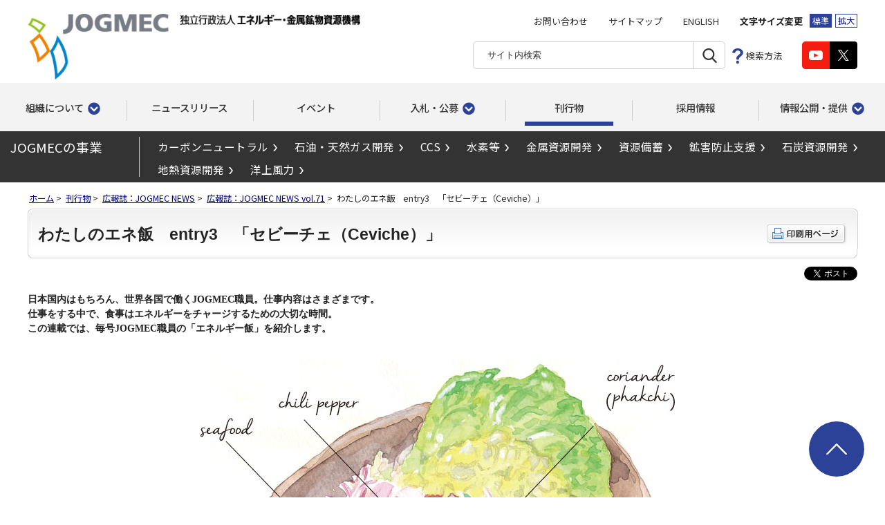

--- FILE ---
content_type: text/html
request_url: https://www.jogmec.go.jp/publish/jogmecnews_71_07.html
body_size: 24146
content:
<!doctype html>
<html lang="ja">
<head>
<!-- Google Tag Manager -->
<script>(function(w,d,s,l,i){w[l]=w[l]||[];w[l].push({'gtm.start':
new Date().getTime(),event:'gtm.js'});var f=d.getElementsByTagName(s)[0],
j=d.createElement(s),dl=l!='dataLayer'?'&l='+l:'';j.async=true;j.src=
'https://www.googletagmanager.com/gtm.js?id='+i+dl;f.parentNode.insertBefore(j,f);
})(window,document,'script','dataLayer','GTM-KZLC77J');</script>
<!-- End Google Tag Manager -->
<meta charset="UTF-8">

<title>わたしのエネ飯　entry3　「セビーチェ（Ceviche）」 : 刊行物 | 独立行政法人エネルギー・金属鉱物資源機構［JOGMEC］</title>
<meta name="viewport" content="width=device-width, initial-scale=1.0">
<meta name="format-detection" content="telephone=no">
<meta name="copyright" content="Copyright (C) Japan Organization for Metals and Energy Security All Rights Reserved.">
<meta name="description" content="JOGMECは、カーボンニュートラル社会の実現をふまえた資源開発の支援によって、資源・エネルギーの安定供給・確保に貢献していきます。">
<meta name="keywords" content="jogmec,独立行政法人,エネルギー・金属鉱物資源機構,資源機構,カーボンニュートラル,石油,天然ガス,LNG,水素,アンモニア,CCS,洋上風力,金属,鉱物,資源,メタンハイドレート, 燃料,原油価格,備蓄,LPG,研究,開発,レアメタル,レアアース,希少金属,探鉱,非鉄金属,石炭,石炭資源,地熱,地熱開発,鉱害防止">

<meta http-equiv="X-UA-Compatible" content="IE=edge">
<link rel="stylesheet" href="/content/import.css">
<link rel="stylesheet" href="/content/responsive2021.css">
<link rel="stylesheet" href="/content/headfoot2021.css">
<script src="/content/jquery.min.js"></script>
<script src="/content/jquery-accessibleMegaMenu.js"></script>
<script src="/content/minmax.js"></script>
<script src="/content/fontsize.js"></script>
<script src="/content/common2021.js"></script>
<script src="/content/printcss.js"></script>
<link rel="stylesheet" href="/content/lightbox.css">
<link rel="stylesheet" href="/content/publish.css">
<script src="/content/lightbox.js"></script>
<script src="/content/lightbox_option.js"></script>
<!-- AdvantageSearch start -->
<script src="https://jogmec.search.appirits.com/javascripts/services/jogmec/as.form_all.min.js"></script>
<script src="/content/search.js"></script>
<!-- AdvantageSearch end -->
</head>

<body id="groNav05">
<!-- Google Tag Manager (noscript) -->
<noscript><iframe src="https://www.googletagmanager.com/ns.html?id=GTM-KZLC77J" class="displayN" title="Google Tag Manager (noscript)"></iframe>
</noscript><!-- End Google Tag Manager (noscript) -->
<div id="wrapperArea" class="publishArea">
<div id="headArea">
<div id="header2021">
<div class="inner">

<div class="headerPC">
<h1 class="headerLogo">
<a href="/index.html"><img src="/content/300340325.png" alt="JOGMEC"></a>
<span><img src="/content/300340323.png" alt="独立行政法人エネルギー・金属鉱物資源機構"></span>
</h1>
<div class="headerGroup">
<div class="headerTool">
<div class="headerLink">
<ul>
<li class="navskip"><a title="本文へ" href="#containerArea">本文へ</a></li>
<li><a href="https://www.jogmec.go.jp/cgi-bin/form.cgi?form.template=inquiry_template_00001.html">お問い合わせ</a></li>
<li><a href="/sitemap.html">サイトマップ</a></li>
<li><a href="/english/index.html" lang="en">ENGLISH</a></li>
</ul>
</div>
<div id="headerFont" class="headerFont">
<p>文字サイズ変更</p>
<ul>
<li class="normal"><a href="javascript:textSizeReset();" class="active">標準</a></li>
<li class="large"><a href="javascript:textSizeUp();">拡大</a></li>
</ul>
</div>
</div>
<div class="headerTool">
<div class="headerSearch">
<form action="#" method="get" name="サイト内検索" accept-charset="utf-8" class="search_form">
<input type="hidden" name="search_type" value="jogmec">
<div class="headerSearchGroup">
<dl>
<dt><input name="keyword" value="" type="text" class="search_query" placeholder="サイト内検索" title="サイト内検索では、キーワード未入力の状態で[検索]ボタンをクリックした場合、サイト内の全ページが更新日付け順に一覧表示されます。"></dt>
<dd><input type="submit" value="検索" name="検索"></dd>
</dl>
<ul>
<li class="howto"><a href="/search.html">検索方法</a></li>
</ul>
</div>
</form>
</div>
<div class="headerSns">
<div class="headerYoutube"><a href="https://www.youtube.com/user/JOGMECchannel?feature=guide" target="_blank" onclick="if (s) {return s.trackBanner(this, 'Youtube');}"><img src="/content/300374977.png" alt="Youtube(新規ウィンドウで表示します)"></a></div>
<div class="headerTwitter"><a href="https://twitter.com/jogmec_jp" target="_blank" onclick="if (s) {return s.trackBanner(this, 'Twitter');}"><img src="/content/300374982.png" alt="Twitter(新規ウィンドウで表示します)"></a></div>
</div>
</div>
</div>
</div>

<div id="gNav2021">
<div class="gNav">
<div class="inner" role="navigation">
<ul class="gNavList">
<li class="gNavItem navItem01 navOpen"><a href="#" class="btnItem">組織について</a>
<div class="megamenuPanel">
<div class="inner">
<div class="ttl"><a href="/about/index.html">組織について</a></div>
<ul>
<li><a href="/about/about_jogmec_10_000002.html">理事長メッセージ</a></li>
<li><a href="/about/organization_001.html">機構概要</a></li>
<li><a href="/about/development_001.html">沿革</a></li>
<li><a href="/about/organization_map_001.html">組織図</a></li>
<li><a href="/about/about_jogmec_01_000024.html">理念</a></li>
<li><a href="/about/about_jogmec_01_000033.html">方針</a></li>
<li><a href="/about/domestic_001.html">国内事務所</a></li>
<li><a href="/about/overseas_office_001.html">海外事務所</a></li>
<li><a href="/about/about_jogmec_01_000012.html">紹介映像</a></li>
<li><a href="/about/corporateprofile_001.html">JOGMECはどんな組織？</a></li>
</ul>
</div>
</div>
</li>
<li class="gNavItem navItem02"><a href="/news/release/index.html" class="btnItem">ニュースリリース</a></li>
<li class="gNavItem navItem03"><a href="/news/event/search.php" class="btnItem">イベント</a></li>
<li class="gNavItem navItem04 navOpen"><a href="#" class="btnItem">入札・公募</a>
<div class="megamenuPanel">
<div class="inner">
<div class="ttl"><a href="/news/bid/index.html">入札・公募</a></div>
<ul>
<li><a href="/news/bid/search.php">入札・公募情報</a></li>
<li><a href="/news/bid/docs/nyusatu_plan001.html">入札等予定案件</a></li>
<li><a href="/news/bid/general_administrative001.html">一般管理費の算出基礎等の見直しについて</a></li>
<li><a href="/news/bid/e-bid_001.html">電子入札システム</a></li>
<li><a href="/news/bid/participation002.html">入札参加資格の取得について</a></li>
<li><a href="/news/bid/keiyakujoho001.html">契約に係る情報の公表について</a></li>
<li><a href="/news/bid/bid_10_01181.html">金属鉱産物備蓄物資の入札参加資格登録について</a></li>
<li><a href="/news/bid/bid_10_001091.html">競争の導入による公共サービスの<br>改革に関する法律に基づく<br>民間競争入札（市場化テスト）</a></li>
<li><a href="/news/finance/001.html">資金調達</a></li>

</ul>
</div>
</div>
</li>
<li class="gNavItem navItem05"><a href="/publish/index.html" class="btnItem">刊行物</a></li>
<li class="gNavItem navItem06"><a href="/about/recruit_001.html" class="btnItem">採用情報</a></li>
<li class="gNavItem navItem07 navOpen"><a href="#" class="btnItem">情報公開・提供</a>
<div class="megamenuPanel">
<div class="inner">
<div class="ttl"><a href="/disclosure/index.html"><em>情報公開・提供</em></a></div>
<ul>
<li><a href="/disclosure/procedure_001.html">開示請求に関する情報</a></li>
<li><a href="/disclosure/organization_001.html">組織に関する情報</a></li>
<li><a href="/disclosure/businessplan_001.html">事業計画、目標、報告などに関する情報</a></li>
<li><a href="/disclosure/regulation_report_001.html">財務に関する情報</a></li>
<li><a href="/disclosure/regulation_financial_affairs15th_001.html">業務の評価、監査に関する情報</a></li>
<li><a href="/disclosure/pertinent_law_001.html">関連法人に関する情報</a></li>
<li><a href="/disclosure/informationopen_10_000013.html">知的財産に関する情報</a></li>
<li><a href="/disclosure/regulation_corporation_001.html">業務、活動に関する情報</a></li>
<li><a href="/disclosure/bid_001.html">入札、契約、調達に関する情報</a></li>
<li><a href="/disclosure/others_announcement_001.html">その他各種公表資料</a></li>
<li><a href="/disclosure/soumu_link.html">情報公開制度の紹介（総務省）</a></li>
<li><a href="/inf.html">法人文書簿</a></li>
<li><a href="/disclosure/informationopen_01_000002.html">附帯決議等をふまえた<br>総務省通知に基づく情報公開</a></li>
</ul>
</div>
</div>
</li>
</ul>
</div>
</div>
</div>

<div class="headerSP">
<h1 class="headerLogo">
<a href="/index.html"><img src="/content/300340325.png" alt="JOGMEC"></a>
<span><img src="/content/300340323.png" alt="独立行政法人 エネルギー・金属鉱物資源機構"></span>
</h1>
<div id="drawerSearch2021">
<button class="drawerSearchBtn"><span></span><span></span><span class="u-text-out">検索</span></button>
<div class="drawerSearchPanel">
<div class="drawerSearch">
<form action="#" method="get" name="サイト内検索" accept-charset="utf-8" class="search_form">
<input type="hidden" name="search_type" value="jogmec">
<div class="searchGroup">
<dl>
<dt><input name="keyword" value="" type="text" class="search_query" placeholder="サイト内検索" title="サイト内検索では、キーワード未入力の状態で[検索]ボタンをクリックした場合、サイト内の全ページが更新日付け順に一覧表示されます。"></dt>
<dd><input type="submit" value="検索" name="検索"></dd>
</dl>
</div>
<div class="searchMenu">
<ul>
<li class="howto"><a href="/search.html" id="searchSpTabStop">検索方法</a></li>
</ul>
</div>
</form>
</div>
</div>
</div>
<div id="drawerNav2021">
<button class="drawerNavBtn"><span></span><span></span><span></span><span class="u-text-out">グローバルナビゲーション</span></button>
<div class="drawerNavPanel">
<div class="navList01">
<ul>
<li class="subNav"><button class="btnItem">組織について</button>
<ul>
<li><a href="/about/about_jogmec_10_000002.html">理事長メッセージ</a></li>
<li><a href="/about/organization_001.html">機構概要</a></li>
<li><a href="/about/development_001.html">沿革</a></li>
<li><a href="/about/organization_map_001.html">組織図</a></li>
<li><a href="/about/about_jogmec_01_000024.html">理念</a></li>
<li><a href="/about/about_jogmec_01_000033.html">方針</a></li>
<li><a href="/about/domestic_001.html">国内事務所</a></li>
<li><a href="/about/overseas_office_001.html">海外事務所</a></li>
<li><a href="/about/about_jogmec_01_000012.html">紹介映像</a></li>
</ul>
</li>
<li><a href="/news/release/index.html">ニュースリリース</a></li>
<li class="subNav"><button class="btnItem">イベント</button>
<ul>
<li><a href="/news/event/search.php">講演会・イベント一覧</a></li>
<li><a href="/news/event/eventlist.html">2012年度以前の一覧</a></li>
</ul>
</li>
<li class="subNav"><button class="btnItem">入札・公募</button>
<ul>
<li><a href="/news/bid/search.php">入札・公募情報</a></li>
<li><a href="/news/bid/docs/nyusatu_plan001.html">入札等予定案件</a></li>
<li><a href="/news/bid/general_administrative001.html">一般管理費の算出基礎等の見直しについて</a></li>
<li><a href="/news/bid/e-bid_001.html">電子入札システム</a></li>
<li><a href="/news/bid/participation002.html">入札参加資格の取得について</a></li>
<li><a href="/news/bid/keiyakujoho001.html">契約に係る情報の公表について</a></li>
<li><a href="/news/bid/bid_10_001091.html">競争の導入による公共サービスの<br>改革に関する法律に基づく<br>民間競争入札（市場化テスト）</a></li>
<li><a href="/news/finance/001.html">資金調達</a></li>
</ul>
</li>
<li><a href="/publish/index.html">刊行物</a></li>
<li><a href="/about/recruit_001.html">採用情報</a></li>
<li class="subNav"><button class="btnItem">情報公開・提供</button>
<ul>
<li><a href="/disclosure/procedure_001.html">開示請求に関する情報</a></li>
<li><a href="/disclosure/organization_001.html">組織に関する情報</a></li>
<li><a href="/disclosure/businessplan_001.html">事業計画、目標、報告などに関する情報</a></li>
<li><a href="/disclosure/regulation_report_001.html">財務に関する情報</a></li>
<li><a href="/disclosure/regulation_financial_affairs15th_001.html">業務の評価、監査に関する情報</a></li>
<li><a href="/disclosure/pertinent_law_001.html">関連法人に関する情報</a></li>
<li><a href="/disclosure/informationopen_10_000013.html">知的財産に関する情報</a></li>
<li><a href="/disclosure/regulation_corporation_001.html">業務、活動に関する情報</a></li>
<li><a href="/disclosure/bid_001.html">入札、契約、調達に関する情報</a></li>
<li><a href="/disclosure/others_announcement_001.html">その他各種公表資料</a></li>
<li><a href="/disclosure/soumu_link.html">情報公開制度の紹介（総務省）</a></li>
<li><a href="/inf.html">法人文書簿</a></li>
<li><a href="/disclosure/informationopen_01_000002.html">附帯決議等をふまえた<br>総務省通知に基づく情報公開</a></li>
</ul>
</li>
<li class="subNav"><button class="btnItem">JOGMECの事業</button>
<ul>
<li><a href="/carbonneutral/index.html">カーボンニュートラル</a></li>
<li><a href="/oilgas/index.html">石油・天然ガス開発</a></li>
<li><a href="/ccs/index.html">CCS</a></li>
<li><a href="/hydrogen/index.html">水素・アンモニア</a></li>
<li><a href="/metal/index.html">金属資源開発</a></li>
<li><a href="/stockpiling/index.html">資源備蓄</a></li>
<li><a href="/mp_control/index.html">鉱害防止支援</a></li>
<li><a href="/coal/index.html">石炭資源開発</a></li>
<li><a href="/geothermal/index.html">地熱資源開発</a></li>
<li><a href="/offshore-wind/index.html">洋上風力</a></li>
</ul>
</li>
</ul>
</div>
<div class="navList02">
<ul>
<li class="contact"><a href="https://www.jogmec.go.jp/cgi-bin/form.cgi?form.template=inquiry_template_00001.html">お問い合わせ</a></li>
<li class="sitemap"><a href="/sitemap.html">サイトマップ</a></li>
<li class="lang"><a href="/english/index.html" lang="en">ENGLISH</a></li>
</ul>
</div>
<div class="navList03">
<ul>
<li class="youtube"><a href="https://www.youtube.com/user/JOGMECchannel?feature=guide" target="_blank" onclick="if (s) {return s.trackBanner(this, 'Youtube');}"><span class="u-text-out">Youtube(新規ウィンドウで表示します)</span></a></li>
<li class="twitter"><a href="https://twitter.com/jogmec_jp" target="_blank" onclick="if (s) {return s.trackBanner(this, 'Twitter');}" id="gNavSpTabStop"><span class="u-text-out">X(新規ウィンドウで表示します)</span></a></li>
</ul>
</div>
</div>
</div>
</div>

</div>
</div>
</div><!-- //#headArea -->

<div id="projectNavArea">
  <div id="projectNav">
    <dl>
      <dt>JOGMECの事業</dt>
      <dd>
        <ul>
          <li><a href="/carbonneutral/index.html">カーボンニュートラル</a></li>
          <li><a href="/oilgas/index.html">石油・天然ガス開発</a></li>
          <li><a href="/ccs/index.html">CCS</a></li>
          <li><a href="/hydrogen/index.html">水素等</a></li>
          <li><a href="/metal/index.html">金属資源開発</a></li>
          <li><a href="/stockpiling/index.html">資源備蓄</a></li>
          <li><a href="/mp_control/index.html">鉱害防止支援</a></li>
          <li><a href="/coal/index.html">石炭資源開発</a></li>
          <li><a href="/geothermal/index.html">地熱資源開発</a></li>
          <li><a href="/offshore-wind/index.html">洋上風力</a></li>
        </ul>
      </dd>
    </dl>
  </div>
</div>
<div id="containerArea">


<!-- breadcrumb list -->
<div class="topicPath"><a href="/index.html">ホーム</a>&nbsp;&gt;&nbsp;
<a href="/publish/index.html">刊行物</a>&nbsp;&gt;&nbsp;
<a href="/publish/jogmec_news_001.html">広報誌：JOGMEC NEWS</a>&nbsp;&gt;&nbsp;
<a href="/publish/jogmecnews_71_index.html">広報誌：JOGMEC NEWS vol.71</a>&nbsp;&gt;&nbsp;
わたしのエネ飯　entry3　「セビーチェ（Ceviche）」
</div>
<!-- breadcrumb list -->


<div id="contentsArea">
  <div id="contents">


    <div class="h1WrapAreaPrint">
      <div class="h1Wrap">
        <h1><span>わたしのエネ飯　entry3　「セビーチェ（Ceviche）」</span></h1>
        <div class="printBtn"><p><input type="image" alt="印刷用ページ(新規ウィンドウで表示します)" src="/content/300065485.png" id="printBtn" ></p>
                                
</div>
      </div>
    </div><!-- //.h1WrapArea -->

    <ul class="sbList">
      <li class="sbFacebook">
        <div id="fb-root"></div>
        <script async defer crossorigin="anonymous" src="https://connect.facebook.net/ja_JP/sdk.js#xfbml=1&version=v19.0" nonce="7wqmokIp"></script>
        <div class="fb-share-button" data-href="https://www.jogmec.go.jp/publish/jogmecnews_71_07.html" data-layout="button" data-size="small"><a target="_blank" href="https://www.facebook.com/sharer/sharer.php?u=https%3A%2F%2Fwww.jogmec.go.jp%2Fpublish%2Fjogmecnews_71_07.html&amp;src=sdkpreparse" class="fb-xfbml-parse-ignore" aria-label="Facebookでリンクを共有する（新規ウィンドウで表示します）">シェアする</a></div>
      </li>
      <li class="sbTwitter">
        <a href="https://twitter.com/share" class="twitter-share-button" data-lang="ja" aria-label="Xでリンクを共有する（新規ウィンドウで表示します）">ポスト</a>
        <script>
          <!--
            !function(d,s,id){var js,fjs=d.getElementsByTagName(s)[0];if(!d.getElementById(id)){js=d.createElement(s);js.id=id;js.src="//platform.twitter.com/widgets.js";fjs.parentNode.insertBefore(js,fjs);}}(document,"script","twitter-wjs");
          // -->
        </script>
      </li>
    </ul>







        <div class="section">
      <div><strong>日本国内はもちろん、世界各国で働くJOGMEC職員。仕事内容はさまざまです。<br>
仕事をする中で、食事はエネルギーをチャージするための大切な時間。<br>
この連載では、毎号JOGMEC職員の「エネルギー飯」を紹介します。</strong></div>
    </div>
  



  
                    
              
            
                                          
                            <div class="section">
                          
              <div class="imgC">
        <img src="/content/300381694.jpg" alt="セビーチェ（Ceviche）">                          </div>
        
            </div>
                        
                                          
                                          <div class="h2WrapArea">
      <div class="h2Wrap" id="h2_2">
        <h2><span>調査後の体力を回復してくれる&ldquo;セビーチェ&rdquo;</span></h2>      </div>
    </div><!-- //.h2WrapArea -->
              
                      <div class="section">
      <div><div class="sectionItem3Txt pl10">
	<p class="mb1em">　私の「エネ飯」は、ペルー料理のセビーチェです。<br>
		　世界各国で金属資源の探査を行う資源探査部に所属し、ペルーとエクアドルで実施している探査案件を担当しています。<br>
		　現地調査でペルーを訪れた際、現地の地質技師から勧められたのがセビーチェ。白身魚やタコなどの生の海産物にライム果汁と唐辛子、パクチーなどを和えた、ペルー沿岸部の伝統料理で、絶妙な酸味と辛味が、調査後の疲れた体を元気にしてくれます。<br>
		　ペルーに行く度食べたくなる、私のエネルギー源です。</p>

	<p><strong>資源探査部　探査第1課<br>
		和田 俊一郎</strong></p>
</div>
<!-- / .sectionItem3Txt -->

<div class="sectionItem3Img">
	<p><img alt="和田 俊一郎" src="/content/300381696.jpg" class="pl10 mt25"></p>
</div></div>    </div>
            
              
                                    
                          
              
                                    
                          
              
                                    
                          
              
                                    
                          
              
                                    
                          
              
                                    
                          
              
                                    
                          
              
                                    
                          
              
                                    
                          
              
                                    
                          
              
                                    
                          
              
                                    
                          
              
                                    
                          
              
                                    
                          
              
                                    
                          
              
                                    
                          
              
                                    
                          
              
                                    
                          
              
                                  








 



  </div><!-- //#contents -->
</div><!-- //#contentsArea -->

</div><!-- //#containerArea -->

<div id="pagetopArea">
<div id="pagetop2021"><a href="#wrapperArea">ページトップ</a></div>
</div><!-- //#pagetopArea -->

<div id="footArea">
<div id="footer2021">
<div class="inner">
<div class="footerMenu">
<ul>
<li><a href="/qualification.html">免責事項</a></li>
<li><a href="/sitepolicy.html">著作権について</a></li>
<li><a href="/privacy_policy.html">個人情報保護方針</a></li>
<li><a href="/web_accessibility.html">ウェブアクセシビリティ方針</a></li>
<li><a href="/about/about_jogmec_01_000034.html">JOGMECソーシャルメディア運用方針</a></li>
</ul>
</div>
<div class="footerGroup">
<div class="footerLogo"><a href="/index.html"><img src="/content/300374979.png" alt="JOGMEC 独立行政法人 エネルギー・金属鉱物資源機構"></a></div>
<div class="footerAddress">
<p>独立行政法人 エネルギー・金属鉱物資源機構  <br class="forSP">（法人番号 4010405009573）</p>
<p>〒105-0001　東京都港区虎ノ門2-10-1　虎ノ門ツインビルディング 16階（JOGMEC 総合受付）<br>
電話（代表）03-6758-8000</p>
</div>
</div>
<div class="footerCopyright" lang="en">Copyright&copy; Japan Organization for Metals and Energy Security All Rights Reserved.</div>
</div>
</div>
</div><!-- //#footArea -->
</div><!-- //#wrapperArea -->
</body>
</html>

--- FILE ---
content_type: text/css
request_url: https://www.jogmec.go.jp/content/headfoot2021.css
body_size: 19774
content:
@charset "utf-8";

/*=====================================

headfoot2021.css

=====================================*/

#header2021 .forPC, #footer2021 .forPC { display: block; }
#header2021 .forSP, #footer2021 .forSP { display: none; }

/*-------------------------------------
headArea
-------------------------------------*/
#header2021 {
  background: #fff;
}
#header2021 img {
	max-width: 100%;
}
#header2021 .headerSP {
	display: none;
}
#header2021 .headerPC {
  display: flex;
	align-items: flex-start;
  justify-content: space-between;
  position: relative;
  width: 100%;
  max-width: 1920px;
  margin: 0 auto;
  padding: 0 40px;
  font-size: 90.4%;
	box-sizing: border-box;
}

/* headerLogo
-------------------------------------*/
#header2021 .headerPC .headerLogo {
	position: absolute;
	top: 0;
	left: 40px;
  width: 481px;
  min-height: 124px;
  padding: 20px 0 7px 219px;
  box-sizing: border-box;
  flex-shrink: 0;
}
#header2021 .headerPC .headerLogo a {
  display: block;
  position: absolute;
  top: 20px;
  left: 0;
  width: 204px;
  margin: 0 15px 0 0;
}
#header2021 .headerLogo span {
  display: inline-block;
  width: 262px;
}


/* headerTool
-------------------------------------*/
#header2021 .headerPC .headerGroup {
	margin-left: auto;
  padding: 0 0 20px 0;
}
#header2021 .headerPC .headerTool {
  position: relative;
  display: flex;
  align-items: center;
  justify-content: flex-end;
  padding: 20px 0 0 0;
}

/* headerLink */
#header2021 .headerPC .headerLink ul {
  display: flex;
}
#header2021 .headerPC .headerLink ul li {
  padding: 0 15px;
}
#header2021 .headerPC .headerLink ul li a {
  color: #2b2b2b;
  text-decoration: none;
}
#header2021 .headerPC .headerLink ul li a:hover {
  text-decoration: underline;
}
#header2021 .headerPC .headerLink ul li.navskip a {
  position: absolute;
  top: -50rem;
}
#header2021 .headerPC .headerLink ul li.navskip a:focus {
  position: relative;
  top: 0;
}

/* headerFont */
#header2021 .headerPC .headerFont {
  display: flex;
  align-items: center;
  padding: 0 0 0 15px;
}
#header2021 .headerPC .headerFont p {
  padding: 0 5px 0 0;
  font-weight: bold;
}
#header2021 .headerPC .headerFont ul {
  float: left;
}
#header2021 .headerPC .headerFont li {
  float: left;
  margin: 0 0 0 5px;
}
#header2021 .headerPC .headerFont li a {
  display: block;
  padding: 0 3px;
  font-size: 92.9%;
  line-height: 1.5;
  text-align: center;
  text-decoration: none;
  border: 1px solid #2c4198;
}
#header2021 .headerPC .headerFont li a.active {
  color: #fff;
  background: #2c4198;
}

/* headerSearch */
#header2021 .headerPC .headerSearch {
}
#header2021 .headerPC .headerSearch .headerSearchGroup {
  display: flex;
  align-items: center;
}
#header2021 .headerPC .headerSearch dl {
  display: flex;
  line-height: 1;
  border-radius: 5px;
  border: 1px solid #ccc;
}
#header2021 .headerPC .headerSearch dl dt {
  float: left;
}
#header2021 .headerPC .headerSearch dl dt input {
  width: 318px;
  height: 38px;
  margin: 0;
  padding: 0 20px;
  line-height: 38px;
  border: none;
  border-radius: 5px 0 0 5px;
  box-sizing: border-box;
}
#header2021 .headerPC .headerSearch dl dd {
  border-left: 1px solid #ccc;
}
#header2021 .headerPC .headerSearch dl dd input {
  display: block;
  width: 44px;
  height: 38px;
  margin: 0;
  color:#000;
  padding: 0;
	text-indent: 100%;
	white-space: nowrap;
  cursor: pointer;
  border: none;
  border-radius: 0 5px 5px 0;
  background: url(/content/300374960.png) no-repeat center center / 21px 21px #fff;
	overflow: hidden;
}
#header2021 .headerPC .headerSearch ul {
}
#header2021 .headerPC .headerSearch ul li {
  margin: 0 0 0 10px;
}
#header2021 .headerPC .headerSearch ul li a {
  color: #2b2b2b;
  text-decoration: none;
}
#header2021 .headerPC .headerSearch ul li a:hover {
  text-decoration: underline;
}
#header2021 .headerPC .headerSearch li.howto {
  padding: 2px 0 2px 20px;
  background: url(/content/300374969.png) no-repeat 0 center / 16px 22px;
}

/* headerSns */
#header2021 .headerPC .headerSns {
  display: flex;
	width: 80px;
  margin: 0 0 0 29px;
	flex-shrink: 0;
}
#header2021 .headerPC .headerSns > div {
	width: 40px;
	flex-shrink: 0;
}


/* gNav
-------------------------------------*/
#gNav2021 .gNav {
  background: #f3f3f3;
}
#gNav2021 .gNavList {
  display: flex;
  justify-content: space-around;
  max-width: 1620px;
	margin: 0 auto;
}
#gNav2021 .gNavItem {
	width: 100%;
	text-align: center;
}
#gNav2021 .gNavItem .btnItem {
	position: relative;
	display: block;
	padding: 25px 3px 24px;
	color: #333;
	font-size: 100%;
	font-weight: 500;
	text-decoration: none;
}
#gNav2021 .gNavItem + .gNavItem .btnItem:before {
	content: "";
	position: absolute;
	top: 25px;
	left: 0;
	display: block;
	width: 1px;
	height: 30px;
	background: #ccc;
}
#gNav2021 .navOpen .btnItem:after {
	content: "";
	display: inline-block;
	width: 18px;
	height: 18px;
	margin: -2px 0 0 6px;
	vertical-align: middle;
	background: url(/content/300374970.png) no-repeat 0 0 / 18px 18px;
}
#gNav2021 .gNavItem .btnItem.hover,
#gNav2021 .gNavItem .btnItem.open {
	color: #fff;
	background: #2c4198;
}
#gNav2021 .gNavItem .btnItem.hover:before,
#gNav2021 .gNavItem .btnItem.open:before {
	content: none;
}
#gNav2021 .navOpen .btnItem.hover:after,
#gNav2021 .navOpen .btnItem.open:after {
	background-image: url(/content/300374971.png);
}

#groNav01 #gNav2021 .gNavItem:nth-child(1) .btnItem,
#groNav02 #gNav2021 .gNavItem:nth-child(2) .btnItem,
#groNav03 #gNav2021 .gNavItem:nth-child(3) .btnItem,
#groNav04 #gNav2021 .gNavItem:nth-child(4) .btnItem,
#groNav05 #gNav2021 .gNavItem:nth-child(5) .btnItem,
#groNav06 #gNav2021 .gNavItem:nth-child(6) .btnItem,
#groNav07 #gNav2021 .gNavItem:nth-child(7) .btnItem {
	background-image: linear-gradient( transparent 80%, #2c4198 80%, #2c4198 88%, transparent 88%);
  background-position: center bottom;
  background-repeat: no-repeat;
  background-size: 70% auto;
}
#gNav2021 .gNav .megamenuPanel {
	display: none;
	position: absolute;
	top: auto;
	left: 0;
	right: 0;
	z-index: 1000;
	padding: 57px 0 32px;
	color: #2c4198;
	text-align: left;
	border-top: 5px solid #2c4198;
	background: #fff;
}
#gNav2021 .gNav .megamenuPanel.open {
	display: block;
}
#gNav2021 .gNav .megamenuPanel .inner {
	display: flex;
	max-width: 1620px;
	margin: 0 auto;
}
#gNav2021 .gNav .megamenuPanel a {
	color: #2c4198;
	text-decoration: none;
}
#gNav2021 .gNav .megamenuPanel a:hover {
	text-decoration: underline;
}
#gNav2021 .gNav .megamenuPanel .ttl {
	width: 360px;
	padding: 0 20px;
	flex-shrink: 0;
	font-size: 180.6%;
	font-weight: bold;
	line-height: 1.2;
	box-sizing: border-box;
}
#gNav2021 .gNav .megamenuPanel .ttl:before {
	content: "";
	display: inline-block;
	width: 30px;
	height: 30px;
	margin: 0.09em 8px 0 0;
	vertical-align: top;
	background: url(/content/300374973.png) no-repeat 0 0 / contain;
}
#gNav2021 .gNav .megamenuPanel ul {
	display: flex;
	flex-wrap: wrap;
	width: 100%;
	padding: 0.1em 0 0 0;
	list-style: none;
	box-sizing: border-box;
}
#gNav2021 .gNav .megamenuPanel ul li {
	width: 33.333%;
	margin: 0 0 25px 0;
	padding: 0 20px 0 18px;
	color: #2c4198;
	font-size: 111.2%;
	font-weight: bold;
	background: url(/content/300374964.png) no-repeat 0 0.4em / 8px 13px;
	box-sizing: border-box;
}


/* drawerNav/drawerSearch
-------------------------------------*/
#drawerNav2021,
#drawerSearch2021 {
  display: none;
}


/*-------------------------------------
pagetopArea
-------------------------------------*/
#pagetop2021 a {
	position: fixed;
	left: auto;
	right: 30px;
	bottom: 30px;
	z-index: 999;
	width: 80px;
	height: 80px;
	text-indent: 100%;
	white-space: nowrap;
	border-radius: 50%;
	background: url(/content/300374966.png) no-repeat center center / 30px 16px #2c4198;
	overflow: hidden;
	display: block;
	color: #fff;
}


/*-------------------------------------
footArea
-------------------------------------*/
#footer2021 {
  background: #373737;
}
#footer2021 .inner {
  position: relative;
  width: 100%;
  max-width: 1920px;
  margin: 0 auto;
  padding: 33px 40px 13px;
  font-size: 90.4%;
	box-sizing: border-box;
}
#footer2021 img {
	max-width: 100%;
}
#footer2021 .footerMenu {
	float: right;
	margin: 0 0 30px 0;
}
#footer2021 .footerMenu ul {
	display: flex;
	padding: 3px 0 0 0;
}
#footer2021 .footerMenu ul li {
	position: relative;
  padding: 0 28px;
}
#footer2021 .footerMenu ul li + li:before {
  content: "";
	position: absolute;
	top: 0.3em;
	left: 0;
	display: block;
	width: 2px;
	height: 16px;
	background: #a8a8a8;
}
#footer2021 .footerMenu ul li a {
	text-decoration: none;
}
#footer2021 .footerMenu ul li a:hover {
	text-decoration: underline;
}
#footer2021 .footerGroup {
	float: left;
	display: flex;
	margin: 0 0 20px 0;
}
#footer2021 .footerLogo {
	width: 150px;
	margin: 5px 30px 0 0;
}
#footer2021 .footerAddress {
	line-height: 1.9;
}
#footer2021 .footerCopyright {
	clear: right;
	float: right;
	margin: 0 0 20px 0;
}


@media screen and (min-width: 769px) and (max-width: 1200px) {

#header2021 .headerPC {
	padding: 0 20px;
}
#header2021 .headerPC .headerLogo {
  left: 20px;
	width: 400px;
	padding-left: 190px;
}
#header2021 .headerPC .headerLogo a {
  width: 182px;
}
#header2021 .headerLogo span {
  width: 218px;
}


}

@media screen and (min-width: 769px) and (max-width: 1024px) {

#header2021 .u-text-out {
	display: block;
	overflow: hidden;
	text-indent: 100%;
	white-space: nowrap;
}


}



@media screen and (max-width: 1024px) {

/*-------------------------------------
headArea
-------------------------------------*/
#header2021 .headerPC {
	display: none;
}
#header2021 .headerSP {
	position: relative;
	display: block;
	height: 60px;
	padding: 10px 15px;
	box-sizing: border-box;
}

/* headerLogo
-------------------------------------*/
#header2021 .headerSP .headerLogo {
	display: flex;
	width: 226px;

}
#header2021 .headerSP .headerLogo a {
	display: block;
  width: 85px;
  margin: 0 10px 0 0;
}
#header2021 .headerSP .headerLogo span {
  
  display: block;
	width: 131px;
}

/* drawerNavBtn
-------------------------------------*/
#header2021 .headerSP .drawerNavBtn {
  position: absolute;
  top: 0;
  right: 0;
  width: 50px;
	height: 60px;
	cursor: pointer;
	border: none;
	background: #fff;
}
#header2021 .headerSP .drawerNavBtn span {
	position: absolute;
	left: 15px;
  display: block;
	width: 20px;
  height: 3px;
  background-color: #414141;
	transition: all .2s;
}
#header2021 .headerSP .drawerNavBtn span:nth-child(1) {
	top: 20px;
}
#header2021 .headerSP .drawerNavBtn span:nth-child(2) {
	top: 28px;
}
#header2021 .headerSP .drawerNavBtn span:nth-child(3) {
	top: 36px;
}
#header2021 .headerSP .drawerNavBtn span.u-text-out {
  background: none;
}
#header2021 .headerSP .drawerNavBtn span:nth-of-type(2)::after {
	position: absolute;
	top: 0;
	left: 0;
	content: '';
	width: 100%;
	height: 3px;
	background-color: #414141;
	transition: all .2s;
}
#header2021 .headerSP .drawerNavBtn.open span:nth-of-type(1) {
	transform: translateY(10px) scale(0);
}
#header2021 .headerSP .drawerNavBtn.open span:nth-of-type(2) {
	-webkit-transform: rotate(-45deg);
	transform: rotate(-45deg);
}
#header2021 .headerSP .drawerNavBtn.open span:nth-of-type(2)::after {
	-webkit-transform: rotate(90deg);
	transform: rotate(90deg);
}
#header2021 .headerSP .drawerNavBtn.open span:nth-of-type(3) {
	transform: translateY(-10px) scale(0);
}


/* drawerSearchBtn
-------------------------------------*/
#header2021 .headerSP .drawerSearchBtn {
  position: absolute;
  top: 0;
  right: 50px;
  width: 30px;
	height: 60px;
	cursor: pointer;
	border: none;
	background: url(/content/300375006.png) no-repeat center center / 20px 20px #fff;
}
#header2021 .headerSP .drawerSearchBtn.open {
	background: none;
}
#header2021 .headerSP .drawerSearchBtn span {
	position: absolute;
	top: 28px;
	left: 5px;
  display: block;
	width: 20px;
  height: 3px;
  background-color: #414141;
	transition: all .2s;
	opacity: 0;
}
#header2021 .headerSP .drawerSearchBtn span.u-text-out {
  background: none;
}
#header2021 .headerSP .drawerSearchBtn.open span {
	opacity: 1;
}
#header2021 .headerSP .drawerSearchBtn.open span:nth-of-type(1) {
	-webkit-transform: rotate(-45deg);
	transform: rotate(-45deg);
}
#header2021 .headerSP .drawerSearchBtn.open span:nth-of-type(2) {
	-webkit-transform: rotate(45deg);
	transform: rotate(45deg);
}


/* gNav
-------------------------------------*/
#gNav2021 {
  display: none;
}


/* drawerNav
-------------------------------------*/
#drawerNav2021 {
  display: block;
}
#drawerNav2021 .drawerNavPanel {
  display: none;
  position: absolute;
  top: 60px;
  left: 0;
  right: 0;
  z-index: 100;
  background: #142773;
}
#drawerNav2021 .drawerNavPanel a {
  display: block;
  color: #fff;
  text-decoration: none;
}
#drawerNav2021 .drawerNavPanel .btnItem {
  display: block;
  color: #fff;
  text-decoration: none;
  cursor: pointer;
	width: 100%;
  padding: 14px 50px 14px 15px;
  font-size: 115.38%;
	text-align: left;
	border: none;
	background: none;
}
.navList01 {
	background: #2c4198;
}
.navList01 > ul > li {
	position: relative;
}
.navList01 > ul > li + li {
  border-top: 1px solid #fff;
}
.navList01 ul > li > a {
	display: block;
  padding: 14px 15px;
  font-size: 115.38%;
}
.navList01 ul li ul {
  display: none;
  background: #4962c7;
}
.navList01 ul li ul li + li {
  border-top: 1px solid #2c4198;
}
.navList01 li ul li a {
  display: block;
  padding: 14px 30px 14px 15px;
  background: url(/content/300374996.png) no-repeat right 21px center / 8px 13px;
}
.navList01 > li.subNav > a {
  background: none;
}
.navList01 .btnItem {
	position: relative;
}
.navList01 .btnItem:before {
	content: "";
  position: absolute;
  top: 0;
  right: 0;
  width: 50px;
  height: 50px;
	cursor: pointer;
  background: url(/content/300374997.png) no-repeat center center / 20px auto;
}
.navList01 .btnItem.open:before {
  background-image: url(/content/300374995.png);
}

.navList02 {
	border-bottom: 1px solid #fff;
}
.navList02 ul {
  display: flex;
}
.navList02 ul li {
	position: relative;
  width: 33.333%;
	flex-shrink: 0;
	font-size: 92.3%;
  text-align: center;
  box-sizing: border-box;
}
.navList02 ul li + li:before {
	content: "";
	display: block;
	position: absolute;
	top: 50%;
	left: 0;
  width: 1px;
	height: 25px;
	margin-top: -13px;
	background: #fff;
}
.navList02 ul li a {
  display: block;
  padding: 15px 0;
}
.navList02 ul li a:before {
	content: "";
	display: inline-block;
	width: 16px;
	height: 12px;
	margin: -2px 3px 0 0;
	vertical-align: middle;
	background-repeat: no-repeat;
	background-position: center center;
	background-size: 16px 12px;
}
.navList02 ul li.contact a:before {
	background-image: url(/content/300375005.png);
}
.navList02 ul li.sitemap a:before {
	background-image: url(/content/300375003.png);
}
.navList02 ul li.lang a:before {
	background-image: url(/content/300375001.png);
}

.navList03 {
	padding: 10px 15px;
}
.navList03 ul {
	display: flex;
	justify-content: space-between;
	max-width: 345px;
	margin: 0 auto;
	flex-shrink: 0;
}
.navList03 ul li {
	width: 48%;
}
.navList03 ul li a {
	display: block;
	height: 30px;
	border-radius: 2px;
}
.navList03 ul li.youtube a {
	background: url(/content/300374999.png) no-repeat center center / 25px 18px #f51d0f;
}
.navList03 ul li.twitter a {
	background: url(/content/300375007.png) no-repeat center center / 20px 16px #03a9f4;
}
.navList03 .u-text-out {
	text-indent: 200%;
}


/* drawerSearch
-------------------------------------*/
#drawerSearch2021 {
  display: block;
}
#drawerSearch2021 .drawerSearchPanel {
  display: none;
  position: absolute;
  top: 60px;
  left: 0;
  right: 0;
  z-index: 100;
  width: auto;
  background: #142773;
}
#drawerSearch2021 .searchGroup {
	padding: 10px 15px;
	background: #2c4198;
}
#drawerSearch2021 .searchGroup dl {
  position: relative;
	padding: 0 90px 0 0;
}
#drawerSearch2021 .searchGroup dl dt {
	width: 100%;
}
#drawerSearch2021 .searchGroup dl dt input {
  width: 100%;
  height: 30px;
  line-height: 30px;
	border-radius: 0;
  box-sizing: border-box;
  -webkit-appearance: none;
	appearance: none;
	border: none;
	background: #fff;
}
#drawerSearch2021 .searchGroup dl dd {
  position: absolute;
  top: 0;
  right: 0;
}
#drawerSearch2021 .searchGroup dl dd input {
  width: 90px;
  height: 30px;
	color: #fff;
	font-size: 115.4% !important;
	border: none;
	border-radius: 0;
  background: #142773;
  -webkit-appearance: none;
	appearance: none;
}
#drawerSearch2021 .searchMenu ul {
}
.searchMenu ul li {
	position: relative;
}
#drawerSearch2021 .searchMenu ul li a {
  display: block;
  padding: 14px 5px;
  color: #fff;
  font-size: 115.4%;
  text-align: center;
  text-decoration: none;
}
#drawerSearch2021 .searchMenu ul li a:before {
	content: "";
	display: inline-block;
	width: 15px;
	height: 15px;
	margin: -2px 4px 0 0;
	vertical-align: middle;
	background-repeat: no-repeat;
	background-position: center center;
	background-size: 15px 15px;
}
#drawerSearch2021 .searchMenu li.howto a:before {
  background-image: url(/content/300374998.png);
}




}





@media screen and (max-width: 768px) {

#header2021 .forPC, #footer2021 .forPC { display: none; }
#header2021 .forSP, #footer2021 .forSP { display: block; }





/*-------------------------------------
pagetopArea
-------------------------------------*/
#pagetop2021 a {
	right: 15px;
	bottom: 15px;
	width: 40px;
	height: 40px;
	background-size: 15px 8px;
}


/*-------------------------------------
footArea
-------------------------------------*/
#footer2021 .inner {
  padding: 17px 15px 0;
  font-size: 92.4%;
}
#footer2021 .footerMenu {
	float: none;
	margin: 0 0 20px 0;
	padding: 0 0 10px 0;
	border-bottom: 1px solid #626262;
}
#footer2021 .footerMenu ul {
	display: block;
	padding: 0;
}
#footer2021 .footerMenu ul li {
	position: relative;
  padding: 0 0 6px 0;
}
#footer2021 .footerMenu ul li + li:before {
  content: none;
}
#footer2021 .footerGroup {
	float: none;
	display: block;
	margin: 0 0 20px 0;
}
#footer2021 .footerLogo {
	width: 100px;
	margin: 0 0 5px 0;
}
#footer2021 .footerAddress {
	line-height: 1.5;
}
#footer2021 .footerAddress p {
	margin: 0 0 5px 0;
}
#footer2021 .footerCopyright {
	float: none;
	margin: 0 -15px;
	padding: 12px 15px;
	font-size: 83%;
	line-height: 1.3;
	text-align: center;
	background: #303030;
}























}








@media screen and (min-width: 769px) {

#header2021 .headerFont a,
#header2021 .headerSearch dd input,
#header2021 .headerPC .headerSns a,
#pagetop2021 a {
  transition: all 0.1s linear;
  -webkit-transition: all 0.1s linear;
  -moz-transition: all 0.1s linear;
  backface-visibility: hidden;
}

#header2021 .headerFont a:hover,
#header2021 .headerSearch dd input:hover,
#header2021 .headerPC .headerSns a:hover,
#pagetop2021 a:hover {
  opacity: 0.8;
}


}



--- FILE ---
content_type: text/css
request_url: https://www.jogmec.go.jp/content/publish.css
body_size: 936
content:
@charset "utf-8";

/*=====================================

publish.css

=====================================*/
.publishArea #contentsArea {
  float: none;
  margin: 0;
}
.publishArea #contentsArea #contents {
  margin: 0;
}
.publishArea #footerA {
  display: none;
}
.sectionItemWrap1.publish {
  display: flex;
  width: 100%;
  border-collapse: collapse;
  justify-content: flex-start;
  align-content: flex-start;
  flex-wrap: wrap;
}
.sectionItemWrap1.publish .sectionItem1 {
  max-width: 285px;
  width: 100%;
}
.sectionItemWrap1.publish .sectionItem2 {
  max-width: 300px;
  width: 100%;
  padding-bottom:1em;
}

.thumbnailText {
  text-align: center;
  display: block;
}
.thumbnailText img {
  width: 13px;
}

.textWidthChange920 {
  width: 920px;
  margin-left:auto;
  margin-right:auto;
}
@media screen and (max-width: 769px) {
  .textWidthChange920 {
    width: 100%;
  }
}

--- FILE ---
content_type: text/css
request_url: https://www.jogmec.go.jp/content/layout.css
body_size: 21651
content:
@charset "utf-8";

/*=====================================

layout.css

=====================================*/

/*-------------------------------------
headArea
-------------------------------------*/
#header {
  border-top: 5px solid #2c4198;
  background: #fff;
}
#header .inner {
  position: relative;
  max-width: 1200px;
  margin: 0 auto;
  padding: 0 15px;
  font-size: 93%;
}
#header .inner:after {
  clear: both;
  display: block;
  content: "";
}

/* headerLogo
-------------------------------------*/
#headerLogo {
  float: left;
  width: 518px;
  padding: 15px 0 15px 235px;
  box-sizing: border-box;
  overflow: hidden;
}
#headerLogo a {
  display: block;
  position: absolute;
  top: 15px;
  left: 15px;
  width: 220px;
  margin: 0 15px 0 0;
}
#headerLogo p {
  float: left;
  width: 283px;
}

/* headerTool
-------------------------------------*/
#headerTool {
  position: relative;
  float: right;
  display: flex;
}
#headerLink {
  padding: 12px 26px 0 0;
  overflow: hidden;
  zoom: 1;
}
#headerLink li {
  float: left;
  margin: 0 17px 0 0;
  padding: 0 13px 0 0;
  background: url(/content/300340319.png) no-repeat right 0.5em;
}
#headerLink li a {
  color: #2b2b2b;
}
#headerTool .navskip {
  float: left;
  margin: 12px 17px 0 0;
}
#headerTool .navskip a {
  color: #2b2b2b;
  position: absolute;
  top: -50rem;
  padding: 0 13px 0 0;
  background: url(/content/300340318.png) no-repeat right 0.6em;
}
#headerTool .navskip a:focus {
  position: relative;
  top: 0;
}

/* headerFont */
#headerFont {
  padding: 10px 0 0 0;
}
#headerFont p {
  float: left;
  padding: 2px 5px 0 0;
}
#headerFont ul {
  float: left;
}
#headerFont li {
  float: left;
  margin: 0 0 0 4px;
}
#headerFont li a {
  display: block;
  padding: 0 5px;
  line-height: 1.6;
  text-align: center;
  text-decoration: none;
  border: 1px solid #c7c7c7;
}
#headerFont li a.active {
  color: #fff;
  border: 1px solid #2c4198;
  background: #2c4198;
}

/* headerSearch
-------------------------------------*/
#headerSearch {
  clear: both;
  padding: 20px 0 35px 0;
  text-align: center;
  overflow: hidden;
}
#headerSearch .headerSearchBtn {
  display: none;
}
#headerSearch .headerSearchPanel {
  width: 600px;
  margin: 0 auto;
  padding: 0 0 0 70px;
  overflow: hidden;
}
#headerSearch dl {
  float: left;
  padding: 1px;
  line-height: 1;
  overflow: hidden;
}
#headerSearch dl dt {
  float: left;
}
#headerSearch dl dt input {
  width: 368px;
  height: 40px;
  margin: 0;
  padding: 0 10px;
  line-height: 40px;
  border: none;
  background: #f5f5f5;
}
#headerSearch dl dd {
  float: left;
}
#headerSearch dl dd input {
  display: block;
  width: 50px;
  height: 40px;
  margin: 0;
  color:#ffffff;
  padding: 0;
  text-indent: -9999px;
  cursor: pointer;
  border: 0;
  background: url(/content/300340301.png) no-repeat center center #2c4198;
}
#headerSearch ul {
  float: left;
  padding: 5px 1px 0 0;
  overflow: hidden;
}
#headerSearch ul li {
  float: left;
  margin: 0 0 0 25px;
}
#headerSearch ul li a {
  color: #2b2b2b;
}
#headerSearch li.howto {
  padding: 5px 0 5px 20px;
  background: url(/content/300340299.png) no-repeat 0 center;
}

/* gNav
-------------------------------------*/
#gNav {
  position: relative;
  clear: both;
  margin: 0 0 12px 0;
  overflow: hidden;
  zoom: 1;
}
#gNav ul {
  position: relative;
  display: table;
  width: 100%;
  margin: 0 0 18px 0;
  border-right: 1px solid #c7c7c7;
  box-sizing: border-box;
}
#gNav ul li {
  position: relative;
  display: table-cell;
  width: 16.667%;
  text-align: center;
  vertical-align: middle;
  border-left: 1px solid #c7c7c7;
  box-sizing: border-box;
}
#gNav ul li a {
  display: block;
  padding: 2px 0;
  color: #2c4198;
  font-size: 129%;
  text-decoration: none;
}
#gNav ul li a:hover:after {
  content: "";
  position: absolute;
  left: 0;
  right: 0;
  bottom: -18px;
  height: 8px;
  background: #2c4198;
}
#gNavSp {
  display: none;
}
#groNav01 #gNav ul li:nth-child(1) a:after,
#groNav02 #gNav ul li:nth-child(2) a:after,
#groNav03 #gNav ul li:nth-child(3) a:after,
#groNav04 #gNav ul li:nth-child(4) a:after,
#groNav05 #gNav ul li:nth-child(5) a:after,
#groNav06 #gNav ul li:nth-child(6) a:after {
  content: "";
  position: absolute;
  left: 0;
  right: 0;
  bottom: -18px;
  height: 8px;
  background: #2c4198;
}

/*-------------------------------------
projectNavArea
-------------------------------------*/
#projectNavArea {
  position: relative;
  background: #333;
}
#projectNav {
  position: relative;
  clear: both;
  max-width: 1700px;
  margin: 0 auto;
  padding: 0 15px;
}
#projectNav dl {
  display: table;
  padding: 8px 0;
  color: #fff;
  overflow: hidden;
}
#projectNav dl dt {
  display: table-cell;
  padding: 1px 25px 1px 0;
  font-size: 129%;
  width: 15%;
  vertical-align: top;
  border-right: 1px solid #c7c7c7;
}
#projectNav dl dd {
  display: table-cell;
  vertical-align: top;
}
#projectNav dl dd ul {
  margin: 0 0 -8px 0;
  padding: 0 0 0 13px;
  overflow: hidden;
}
#projectNav dl dd ul li {
  float: left;
}
#projectNav dl dd ul li a {
  display: inline-block;
  padding: 3px 25px 7px 13px;
  color: #fff;
  font-size: 108%;
  text-decoration: none;
  background: url(/content/300340309.png) no-repeat right 12px top 0.7em;
  outline-offset: -2px;
}
#pNav01 #projectNav dl dd ul li:nth-child(1) a,
#pNav02 #projectNav dl dd ul li:nth-child(2) a,
#pNav03 #projectNav dl dd ul li:nth-child(5) a,
#pNav04 #projectNav dl dd ul li:nth-child(8) a,
#pNav05 #projectNav dl dd ul li:nth-child(9) a,
#pNav06 #projectNav dl dd ul li:nth-child(6) a,
#pNav07 #projectNav dl dd ul li:nth-child(7) a,
#pNav08 #projectNav dl dd ul li:nth-child(3) a,
#pNav09 #projectNav dl dd ul li:nth-child(4) a,
#pNav10 #projectNav dl dd ul li:nth-child(10) a {
  color: #2c4198;
  background: url(/content/300340308.png) no-repeat right 12px top 0.7em #fff;
}

/*-------------------------------------
containerArea
-------------------------------------*/
#containerArea {
  clear: both;
  position: relative;
  max-width: 1200px;
  margin: 0 auto;
  padding: 8px 15px 50px 15px;
  overflow: hidden;
  zoom: 1;
}

.topicPath {
  padding: 6px 2px;
  font-size: 86%;
}


/*-------------------------------------
contentsArea
-------------------------------------*/
#contentsArea {
  float: left;
  width: 100%;
  margin: 0 -260px 0 0;
  font-family: none;
}
#contents {
  margin: 0 280px 0 0;
}

/* ----------------- */
#contents ul {
  padding: 0 0 15px 0;
}
#contents ul li {
  margin: 0.3em 0;
  padding: 0 0 0 23px;
  background: url(/content/300065411.png) no-repeat 5px 0.5em;
}

#contents ol {
  margin: 0 0 0 10px;
  padding: 0 0 15px 15px;
  list-style: decimal;
}
#contents ol li {
  margin: 0.3em 0;
}
#contents ol.lower-alpha {
  list-style: lower-alpha;
}

#contents table {
  width: 100%;
  margin: 0 0 20px 0;
  border-collapse: collapse;
  border: 1px solid #bfbfbf;
}
#contents table caption{
  text-align: left;
  font-weight: bold;
}
#contents table th {
  padding: 5px 9px;
  font-weight: bold;
  text-align: center;
  vertical-align: middle;
  border: 1px solid #bfbfbf;
  background: #ebebeb;
}
#contents table td {
  padding: 5px 9px;
  text-align: left;
  vertical-align: middle;
  border: 1px solid #bfbfbf;
}
#contents table td.qArea {
  padding: 5px 9px;
  font-weight: bold;
  text-align: center;
  vertical-align: middle;
  border: 1px solid #bfbfbf;
  background: #ebebeb;
}
#contents table .nbLR {
  border-left: none;
  border-right: none;
}
#contents table .nbL {
  border-left: none;
}
#contents table .nbR {
  border-right: none;
}
#contents table .even td {
  background: #eee;
}

#contents table.nb{
  border: none!important;
}
#contents table tr.nb{
  border: none!important;
}
#contents table th.nb{
  border: none!important;
}
#contents table td.nb{
  border: none!important;
}
#contents table.gaiyo th {
  text-align: left !important;
}
#contents table.gaiyo td {
  width: 60% !important;
}
#contents table.saiyou h3{
  font-weight: bold;
}

/* --------enquate--------- */
#enq table {
  width: 100%;
  margin: 0 0 20px 0;
  border-collapse: collapse;
  border: 1px solid #bfbfbf;
}
#enq table th {
  padding: 5px 9px;
  font-weight: bold;
  text-align: left;
  vertical-align: middle;
  border: 1px solid #bfbfbf;
  background: #ebebeb;
}
#enq table td {
  padding: 5px 9px;
  text-align: left;
  vertical-align: middle;
  border: 1px solid #bfbfbf;
}
#enq table td.qArea {
  padding: 5px 9px;
  font-weight: bold;
  text-align: left;
  vertical-align: middle;
  border: 1px solid #bfbfbf;
  background: #ebebeb;
}
#enq table .nbLR {
  border-left: none;
  border-right: none;
}
#enq table .nbL {
  border-left: none;
}
#enq table .nbR {
  border-right: none;
}
#enq table .even td {
  background: #eee;
}




/*-------------------------------------
sidebar
-------------------------------------*/
#sidebar {
  float: left;
  width: 260px;
}
#sidebar h2 {
  background: url(/content/300065376.png) repeat-y 0 0;
}
#sidebar h2 a {
  display: block;
  padding: 10px 18px 9px 18px;
  font-size: 115%;
  font-weight: bold;
  border-bottom: 1px solid #919191;
  background: url(/content/300065451.png) no-repeat 0 0;
}



/* 2013/02/04 */
#sidebar h2 span {
  display: block;
  padding: 10px 18px 1px 18px;
  font-size: 115%;
  font-weight: bold;
  background: url(/content/300065451.png) no-repeat 0 0;
}


#sidebar h2 span.single{
  display: block;
  padding: 10px 18px 1px 18px;
  font-size: 115%;
  font-weight: bold;
  background: url(/content/300095277.png) no-repeat 0 0;
}




/* sideBox */
.sideBox {
  margin: 0 0 12px 0;
  background: url(/content/300065332.png) repeat-y 0 0;
}
.sideBox .sideBoxTop {
  height: 8px;
  margin: 0 0 -2px 0;
  font-size: 0rem;
  background: url(/content/300065396.png) no-repeat 0 0;
}
.sideBox .sideBoxBtm {
  height: 8px;
  font-size: 0rem;
  background: url(/content/300065482.png) no-repeat 0 0;
}

.sideBox .sideBoxBtm2 {
  height: 12px;
  font-size: 0rem;
  background: url(/content/300093133.png) no-repeat 0 0;
}


.sideBox .sideBoxInner {
  width: 248px;
  margin: 0 auto;
  padding: 0 0 3px 0;
  background: url(/content/300065377.png) no-repeat left bottom;
}
.sideBox .sideBoxMain {
  padding: 3px 5px 0 5px;
  background: url(/content/300065378.png) no-repeat left top #fff;
}

/* localNav */
.localNav {
  width: 248px;
  margin: 0 auto;
  padding: 6px 0 0 0;
}
.localNav li {
  margin: 0 0 3px 0;
  padding: 0 0 3px 0;
  background: url(/content/300065436.png) no-repeat left bottom;
}
.localNav li div {
  padding: 4px 18px 0 18px;
  background: url(/content/300065391.png) no-repeat left top #fff;
}
.localNav li div a {
  font-size: 115%;
}
.localNav li div ul {
  padding: 3px 0 5px 9px;
}
.localNav li div ul li {
  margin: 1px 0 0 0;
  padding: 0 0 0 11px;
  background: url(/content/300065449.png) no-repeat 0 0.5em;
}
.localNav li div ul li a {
  font-size: 100%;
}



.localNav {
  width: 248px;
  margin: 0 auto;
  padding: 6px 0 0 0;
}
.localNav li {
  margin: 0 0 3px 0;
  padding: 0 0 3px 0;
  background: url(/content/300065436.png) no-repeat left bottom;
}
.localNav li div {
  padding: 4px 18px 0 18px;
  background: url(/content/300065391.png) no-repeat left top #fff;
}
.localNav li div a {
  font-size: 115%;
}
.localNav li div ul {
  padding: 3px 0 5px 9px;
}
.localNav li div ul li {
  margin: 1px 0 0 0;
  padding: 0 0 0 11px;
  background: url(/content/300065449.png) no-repeat 0 0.5em;
}
.localNav li div ul li a {
  font-size: 100%;
}


.localNav li.current{
}

.localNav li.current.noChild{
  background: url(/content/300094993.png) no-repeat left bottom;
}

.localNav li.current div {
  background: url(/content/300094986.png) no-repeat left top #ffffff;
  padding: 4px 4px 0 18px;
}

.localNav li.current a.current3{
  font-weight:bold;
  font-size: 115%;
  display:block;
  padding: 4px 18px 0 18px;
  background: url(/content/300094985.png) no-repeat left top #e5f4fb;
}
.localNav li.current ul{
  padding-left:0;
}
.localNav li.current ul li{
  background-position:9px 7.5px;
}
.localNav li.current ul li a{
  margin-left:9px
}
.localNav li.current ul li.current4{
  padding:0 0 3px 0;
  background: url(/content/300094988.png) no-repeat left bottom;
}
.localNav li.current ul li.current4 a{
  display:block;
  padding-top:3px;
  padding-left:20px;
  margin-left:0;
  background: url(/content/300094987.png) no-repeat left top #ebebeb;
}

.localNav li div a.currentlink{
  font-weight:bold
}

.localNav li div ul li a.currentlink{
  font-weight:bold
}






/* sidePdf */
.sidePdf {
  padding: 8px 0;
}
.sidePdf dt {
  padding: 0 0 10px 0;
  text-align: center;
}
.sidePdf dd {
  color: #000;
  font-size: 86%;
}






/*-------------------------------------
pagetopArea
-------------------------------------*/
#pagetopArea {
}
#pagetop {
  position: relative;
  max-width: 1200px;
  margin: 0 auto;
}
#pagetop a {
  position: fixed;
  left: auto;
  right: 10px;
  bottom: 10px;
  z-index: 999;
  width: 59px;
  height: 59px;
  text-indent: 100%;
  white-space: nowrap;
  border: 3px solid #2c4198;
  background: url(/content/300340305.png) no-repeat center center #fff;
  overflow: hidden;
  display: block;
}
@media screen and (min-width: 1200px) {
#pagetop a {
  right: auto;
  margin: 0 0 0 1135px;
}
}


/*-------------------------------------
footArea
-------------------------------------*/
#footArea {
  clear: both;
}
#footArea .inner {
  position: relative;
  max-width: 1200px;
  margin: 0 auto;
  padding: 0 15px;
  color: #fff;
  overflow: hidden;
  zoom: 1;
}
#footArea a {
  color: #fff;
}

/* footerA
-------------------------------------*/
#footerA {
  background: #424242;
}
#footerNav {
  padding: 30px 0 10px 0;
  overflow: hidden;
  zoom: 1;
}
#footerNav .footerClm {
  float: left;
  width: 25%;
}
#footerNav .footerClm > ul {
  padding: 0 10px 0 0;
}
#footerNav .footerClm > ul > li {
  padding: 0 0 20px 13px;
  background: url(/content/300340317.png) no-repeat 0 0.5em;
}
#footerNav .footerClm > ul > li > a {
  font-size: 115%;
}
#footerNav .footerClm ul li ul {
  display: block;
  padding: 8px 0 0 3px;
}
#footerNav .footerClm ul li ul li {
  padding: 0 0 8px 13px;
  line-height: 1.3;
  background: url(/content/300340316.png) no-repeat 0 0.4em;
}

/* footerB
-------------------------------------*/
#footerB {
  border-bottom: 1px solid #424242;
  background: #212121;
}
#footerMenu {
  padding: 19px 0;
}
#footerMenu ul {
  letter-spacing: -0.4em;
  text-align: center;
}
#footerMenu ul li {
  display: inline-block;
  padding: 0 20px;
  letter-spacing: normal;
}
#footerMenu ul li + li {
  line-height: 1.1;
  border-left: 1px solid #fff;
}

/* footerC
-------------------------------------*/
#footerC {
  background: #212121;
}
#footerC .inner {
  padding-top: 15px;
  font-size: 93%;
}
#footerLogo {
  float: left;
  width: 404px;
  padding: 5px 54px 0 0;
}
#footerHoujin {
  float: right;
  width: 190px;
  text-align: right;
}
#footerAddress {
  padding: 0 15px 0 0;
  overflow: hidden;
}
#footerAddress br {
  display: none;
}
#footerCopyright {
  clear: both;
  padding: 10px 0 25px 0;
  color: #fff;
  text-align: center;
}

table.library{
  font-size:129%;
  font-weight:bold;
  text-align:center;
}

table.library, table.library tr, table.library td{
  border:none !important;
}

/* 用語検索
------------------------------------- */
div.library{
  width:90%;
  margin:10px out !important;
}
div.library table{
  width:100%;
  border:none !important;
}

div.library table td{
  border:none !important;
  text-align:center;
  font-size:129%;
  font-weight:bold;
}
div.menseki{
  background:#eeeeee;
  font-size:86%;
  padding:15px;
  }





/* -------------------------------------
sidebar2　資源検索
------------------------------------- */
#sidebar2 {
  float: left;
  width: 260px;
}
#sidebar2 h2 {
  font-weight:bold;
  font-size:115%;
  padding:10px 0px 0px 15px;
  height:35px;
  background: url(/content/300095415.png) repeat-y 0 0;
}

#sidebar2 h3 {
  margin:0px 0px 5px 13px;
}


#sidebar2 .side2base{
  background: url(/content/300095418.png)  repeat-y 0 0;
  padding:8px 0px 8px 0px;
}


#sidebar2 .side2searchbox{
  margin:0px 0px 14px 13px;
}

#sidebar2 p {
  font-size: 90%;
  margin:0px 15px 5px 15px;
}

#sidebar2 .side2btn{
  margin:5px 0px 5px 20px;
}


#sidebar2 .side2btm{
  background: url(/content/300095419.png)  no-repeat;
  width: 260px;
  height:13px;
  display: block;
}



#sidebar2search {
    clear: both;
    float: left;
    width: 240px;
    margin:0px 0px 10px 0px;
}


#sidebar2search dt {
    background: url(/content/300065432.png) no-repeat scroll 0 1px transparent;
    float: left;
    padding: 2px 4px 0 17px;
}


#sidebar2search dt input {
    background: none repeat scroll 0 0 #EBEBEB;
    border: 1px solid #D6D6D6;
    border-radius: 3px 3px 3px 3px;
    height: 25px;
    padding: 1px 5px;
    width: 110px;
}


#sidebar2search dd {
    float: left;
}


#sidebar2search dd input {
    background: url(/content/300095412.png) no-repeat scroll 0 0 transparent;
    border: 0 none;
    cursor: pointer;
    display: block;
    height: 35px;
    margin: 0;
    padding: 0;
    text-indent: -9999px;
    width: 83px;
}

/* -------------------------------------
 JNEWS WEB BACK NUMBER LINK
------------------------------------- */
.libralybk1{
  width:100%;
  margin:10px auto;
}

.libralybk2{
  float:left;
  margin:0px 10px 0px 0px;
  width:120px;
  
}

.libralybk3{
  float:left;
  width:80%;
}


/* -------------------------------------
 LIBRARY　SEARCH
------------------------------------- */

 .libSrch {
  padding: 10px 2px 15px 2px;
  overflow: hidden;
  zoom: 1;
 }
 
 .libSrch .topLibraryL {
  float: left;
  width: 100%;
  margin: 0 -270px 0 0;
 }
 .libSrch .topLibraryL .topLibrary {
  margin: 0px;
 }

 .libSrch .topLibrarySearch {
  padding: 0 0 15px 0;
  overflow: hidden;
  zoom: 1;
 }
 .libSrch .topLibrarySearch dt {
  float: left;
  padding: 2px 11px 0 0;
 }
 .libSrch .topLibrarySearch dt input {
  width: 430px;
  height: 26px;
  padding: 1px 5px;
  border: 1px solid #d6d6d6;
  border-radius: 3px;
  background: #ebebeb;
 }
 .libSrch .topLibrarySearch dd {
  float: left;
 }
 .libSrch .topLibrarySearch dd input {
  display: block;
  width: 83px;
  height: 36px;
  margin: 0;
  padding: 0;
  text-indent: -9999px;
  cursor: pointer;
  border: 0;
  background: url(/content/300065478.png) no-repeat 0 0;
 }
 .libSrch .topLibraryKeyword {
  overflow: hidden;
  zoom: 1;
 }
 .libSrch .topLibraryKeyword dt {
  margin: 0 0 5px 0;
  padding: 0 2px;
 }
 .libSrch .topLibraryKeyword dd {
  height: 30px;
  padding: 0 3px 0 0;
  background: url(/content/300065459.png) no-repeat right top;
  overflow: hidden;
 }
 .libSrch .topLibraryKeyword dd span {
  display: block;
  padding: 0 10px 0 13px;
  line-height: 30px;
  background: url(/content/300065397.png) no-repeat left top #f0f0f0;
 }
 
 .libSrch .topLibraryItem {
  clear: both;
  padding: 25px 0 0 0;
 }
 .libSrch .topLibraryItem h4 {
  background: url(/content/300065318.png) repeat-x 0 0;
 }
 .libSrch .topLibraryItem h4 span {
  display: block;
  padding: 0 5px 0 0;
  background: url(/content/300065454.png) no-repeat right top;
 }
 .libSrch .topLibraryItem ul {
  padding: 5px 0 0 0;
  overflow: hidden;
  zoom: 1;
 }
 .libSrch .topLibraryItem ul li {
  float: left;
  width: 50%;
 }
 .libSrch .topLibraryItem ul li dl {
  padding: 0 5em 0 7px;
  border-left: 2px solid #f08200;
 }
 .libSrch .topLibraryItem ul li dl dd {
  padding: 3px 0 3px 3px;
 }


 .btnSrchC{
  width:100%;
  text-align:center;
  margin:15px 0px 30px 0px;
}



@media screen and (min-width: 769px) {

#headerFont a,
#headerSearch dd input,
#projectNav dl dd ul li a,
#pagetop a {
  transition: all 0.1s linear;
  -webkit-transition: all 0.1s linear;
  -moz-transition: all 0.1s linear;
  backface-visibility: hidden;
}

#headerFont a:hover,
#headerSearch dd input:hover {
  opacity: 0.6;
}
#projectNav dl dd ul li a:hover {
  color: #2c4198;
  background: url(/content/300340308.png) no-repeat right 12px top 0.7em #fff;
}
#pagetop a:hover {
  background: url(/content/300340304.png) no-repeat center center #2c4198;
}

}

.tblFlex {
  display: -webkit-flex;
  display: -moz-flex;
  display: -ms-flex;
  display: flex;
  -webkit-align-items: flex-start;
  -moz-align-items: flex-start;
  -ms-align-items: flex-start;
  -webkit-align-items: flex-start;
  flex: 1 1 auto;
  -moz-flex: 1 1 auto;
  -ms-flex: 1 1 auto;
  flex: 1 1 auto;
}
#contents .tblFlex table {
  width: 50%;
}
#contents .tblFlex table + table,
#contents .tblFlex table + table tr th {
  border-left: none;
}

--- FILE ---
content_type: text/css
request_url: https://www.jogmec.go.jp/content/common.css
body_size: 26977
content:
@charset "utf-8";

/*=====================================

common.css

=====================================*/
/*
基本サイズ14px
表示したいサイズ｜指定する値
10px  72%
11px  79%
12px  86%
13px  93%
14px  100%
15px  108%
16px  115%
17px  122%
18px  129%
19px  136%
20px  143%
21px  150%
22px  158%
23px  165%
24px  172%
25px  179%
26px  186%
*/


/*-------------------------------------
layout
-------------------------------------*/
.fltL { float: left !important; }
.fltR { float: right !important; }
.alignL { text-align: left !important; }
.alignC, .aly_tx_center { text-align: center !important; }
.alignR, .aly_tx_right { text-align: right !important; }
.valignT { vertical-align: top !important; }
.valignM { vertical-align: middle !important; }
.valignB { vertical-align: bottom !important; }

.strong { font-weight: bold; }

.color01 { color: #ee0019; }

.w30 { width: 30px; }
.w100 { width: 100px; }
.w110 { width: 110px; }
.w120 { width: 120px; }
.w130 { width: 130px; }
.w140 { width: 140px; }
.w150 { width: 150px; }
.w280 { width: 280px; }
.w686 { width: 686px; }
.h386 { height: 386px; }

.

.form01 {
  width: 120px;
  margin: 0 5px 0 0;
  vertical-align: middle;
}
.form02 {
  width: 310px;
}

.clearfix:after {
  content: " ";
  display: block;
  height: 0;
  clear: both;
  line-height:0;
  visibility: hidden;
  overflow: hidden;
}
.clearfix {
  zoom: 1;
  overflow: hidden;
}
.clear { clear: both; }


.section {
  clear: both;
  padding: 0 0 20px 0;
  zoom: 1;
}
.section:after {
  content: "";
  display: block;
  height: 0;
  clear: both;
  visibility: hidden;
}

/*-------------------------------------
categoryList
-------------------------------------*/

/* categoryList
-------------------------------------*/
.categoryList {
  clear: both;
  padding: 0 0 20px 0;
  zoom: 1;
}
.categoryList:after {
  content: "";
  display: block;
  height: 0;
  clear: both;
  visibility: hidden;
}
.categoryList .categoryListL {
  float: left;
}
.categoryList .categoryListR {
  float: right;
}
.categoryList .categoryListL,
.categoryList .categoryListR {
  width: 49%;
}
.categoryList .categoryListL p,
.categoryList .categoryListR p {

}
.categoryList .categoryTitleWrapArea {
  margin: 0 0 5px 0;
  padding: 0 9px 0 0;
  background: url(/content/300065398.png) no-repeat right bottom;
}
.categoryList .categoryTitleWrapArea .categoryTitleWrap {
  padding: 0 0 9px 0;
  background: url(/content/300065340.png) no-repeat left bottom;
}
.categoryList .categoryTitleWrapArea .categoryTitleWrap h2,
.categoryList .categoryTitleWrapArea .categoryTitleWrap h3 {
  margin: 0 -9px 0 0;
  padding: 0 9px 0 0;
  background: url(/content/300065437.png) no-repeat right top;
  zoom: 1;
}
.categoryList .categoryTitleWrapArea .categoryTitleWrap h2 span,
.categoryList .categoryTitleWrapArea .categoryTitleWrap h3 span {
  display: block;
  padding: 10px 0 2px 21px;
  font-size: 115%;
  font-weight: bold;
  background: url(/content/300065352.png) no-repeat left top;
}
.categoryList .categoryText {
  padding: 0 3px;
}
.categoryList .categoryText ul {
  margin: 0 0 0 5px !important;
  padding: 0 !important;
}

/* subCategoryList
-------------------------------------*/
.subCategoryList {
  zoom: 1;
}
.subCategoryList li {
  margin: 0 0 5px 0 !important;
  padding: 0 0 7px 10px !important;
  border-bottom: 1px dotted #999;
  background: url(/content/300065449.png) no-repeat 0 0.5em !important;
}


/*-------------------------------------
title
-------------------------------------*/

/* h1
-------------------------------------*/
.h1WrapArea {
  clear: both;
  position: relative;
  margin: 0 0 8px 0;
  padding: 0 8px 0 0;
  background: url(/content/300065336.png) no-repeat right bottom;
}
.h1WrapArea .h1Wrap,
.h1WrapAreaPrint .h1Wrap {
  padding: 0 0 8px 0;
  background: url(/content/300065430.png) no-repeat left bottom;
}
.h1WrapArea .h1Wrap h1 {
  margin: 0 -8px 0 0;
  padding: 0 8px 0 0;
  background: url(/content/300065343.png) no-repeat right top;
  zoom: 1;
}
.h1WrapArea .h1Wrap h1 span {
  display: block;
  /*margin: 0 170px 0 0;*/
  font-size: 158%;
  font-family: 'メイリオ',Meiryo, Arial, sans-serif!important;
  font-weight: bold;
  padding: 20px 15px 10px 15px;
  background: url(/content/300065479.png) no-repeat left top;
}



/* プリント用 */
.h1WrapAreaPrint {
  clear: both;
  position: relative;
  margin: 0 0 8px 0;
  padding: 0 8px 0 0;
  background: url(/content/300065336.png) no-repeat right bottom;
  zoom: 1;
}
.h1WrapAreaPrint .h1Wrap {
  zoom: 1;
}
.h1WrapAreaPrint:after,
.h1WrapAreaPrint .h1Wrap:after {
  content: " ";
  display: block;
  height: 0;
  clear: both;
  line-height:0;
  visibility: hidden;
  overflow: hidden;
}
.h1WrapAreaPrint .h1Wrap h1 {
  float:left;
  width: 100%;
  margin: 0 -290px 0 0;
  background: url(/content/300065479.png) no-repeat left top;
  zoom: 1;
}
.h1WrapAreaPrint .h1Wrap span {
  display: block;
  margin: 0 300px 0 0;
  font-size: 158%;
  font-family:  Arial, sans-serif!important;
  font-weight: bold;
  padding: 20px 0 10px 15px;
}
.h1WrapAreaPrint .h1Wrap .printBtn {
  position: relative;
  float: right;
  width: 300px;
  margin: 0 -12px 0px 0;
  zoom: 1;
}
.h1WrapAreaPrint .h1Wrap .printBtn p {
  width: 266px;
  padding: 23px 16px 0 15px;
  background: url(/content/300065343.png) no-repeat right top;
  text-align: right;
}
.h1WrapAreaPrint .h1Wrap .printBtn p a {
  display: block;
  width: 116px;
  height: 29px;
  overflow: hidden;
}




/* PDF版用 */


.direct_pdf {
  margin:8px 22px 0px 15px;
  display: flex;
  justify-content: flex-end;
}
.direct_pdf img {
  margin-right: 5px;
  vertical-align: middle;
}





/* h2
-------------------------------------*/
.h2WrapArea {
  clear: both;
  position: relative;
  margin: 10px 0;
  padding: 0 0 1px 0;
  border-bottom: 1px solid #ccc;
  overflow: hidden;
}
.h2WrapArea h2 {
  padding: 0 0 3px 22px;
  font-size: 129%;
  font-weight: bold;
  border-bottom: 1px solid #ccc;
  background: url(/content/300065440.png) no-repeat 0 0.3em;
}

/* h3
-------------------------------------*/
.h3WrapArea {
  clear: both;
  position: relative;
  margin: 5px 0 10px 0;
  padding: 0 7px 0 0;
  background: url(/content/300065399.png) no-repeat right bottom;
  overflow: hidden;
}
.h3WrapArea .h3Wrap {
  padding: 0 0 7px 0;
  background: url(/content/300065324.png) no-repeat left bottom;
}
.h3WrapArea .h3Wrap h3 {
  margin: 0 -7px 0 0;
  padding: 0 7px 0 0;
  background: url(/content/300065322.png) no-repeat right top;
  zoom: 1;
}
.h3WrapArea .h3Wrap h3 span {
  display: block;
  padding: 6px 16px 0 16px;
  color: #000;
  font-weight: bold;
  line-height: 1.3;
  background: url(/content/300065447.png) no-repeat left top;
}

/* h4
-------------------------------------*/
.h4WrapArea {
  clear: both;
  position: relative;
  margin: 5px 0 10px 0;
  padding: 0 7px 0 0;
  overflow: hidden;
}
.h4WrapArea .h4Wrap h4 {
  display: block;
  padding: 6px 16px 7px 16px;
  color: #000;
  font-weight: bold;
  line-height: 1.3;
  background: url(/content/300094159.png) no-repeat left top;
  zoom: 1;
}

/*-------------------------------------
img
-------------------------------------*/
.imgC {
  padding: 0 0 10px 0;
  text-align: center;
  display: table;
  margin: 1em auto 0;
  width: 160px; /* minimum width */
  *width: auto; /* for IE7 and below */
}
.imgL {
  float: left;
  padding: 0 20px 10px 0;
  display: table;
  width: 160px; /* minimum width */
  *width: auto; /* for IE7 and below */
}
.imgR {
  float: right;
  padding: 0 0 10px 20px;
  display: table;
  width: 160px; /* minimum width */
  *width: auto; /* for IE7 and below */
}

.imgListL {
  margin: 0 -19px 10px 0 !important;
  padding: 0 !important;
  letter-spacing: -0.4em;
}
.imgListL li {
  display: inline-block;
  /display: inline;
  margin: 0 !important;
  padding: 0 19px 10px 0 !important;
  letter-spacing: normal;
  vertical-align: top;
  background: none !important;
  zoom: 1;
}
.imgListC {
  margin: 0 -9px 10px -9px !important;
  padding: 0 !important;
  letter-spacing: -0.4em;
  text-align: center;
}
.imgListC li {
  display: inline-block;
  /display: inline;
  margin: 0 !important;
  padding: 0 9px 10px 9px !important;
  letter-spacing: normal;
  vertical-align: top;
  background: none !important;
  zoom: 1;
}
.imgC p,
.imgL p,
.imgR p,
.imgListL li p,
.imgListC li p {
  padding: 5px 0 0 0;
  font-size: 86%;
  text-align: center;
}

/*-------------------------------------
list
-------------------------------------*/
.sbList {
  padding: 0 0 5px 0 !important;
  text-align: right;
  overflow: hidden;
}
.sbList li {
  display: inline-block;
  /display: inline;
  padding: 0 !important;
  background: none !important;
  overflow: hidden;
  zoom: 1;
}
.sbList li.sbFacebook {
  width: 110px;
  margin: 0.3em 0 !important;
}
.sbList li.sbFacebook .fb_iframe_widget span {
  vertical-align: top !important;
}
.sbList li.sbTwitter {
  width: 95px;
  margin: 0.3em 0 !important;
  vertical-align: top !important;
}
.sbList li.sbTwitter iframe {
  vertical-align: top !important;
}
.sbList li.sbGoogle {
  margin: 0.3em 0 !important;
  vertical-align: top !important;
}
.sbList li.sbGoogle div {
  vertical-align: top !important;
}
.skipLink {
  display: inline-block;
  vertical-align: top;
  padding: 0 10px;
}
.skipLink a {
  position: absolute;
  top: -50rem;
}
.skipLink a:focus {
  position: relative;
  top: 0;
}

.arwList li {
  padding: 0 0 0 10px !important;
  background: url(/content/300065449.png) no-repeat 0 0.5em !important;
}
.arwList li.childlist {
  margin-left:30px!important;

}

.nbList li {
  padding: 0 0 0 10px !important;
  background: url(/content/300065411.png) no-repeat 0 0.5em !important;
}


.dateList li {
  clear: both;
  margin: 0 0 5px 0 !important;
  padding: 0 0 7px 0 !important;
  border-bottom: 1px dotted #999;
  background: none !important;
  overflow: hidden;
  zoom: 1;
}
.dateList span {
  display: block;
  float: left;
  width: 10em;
  color: #000;
}
.dateList p {
  padding: 0 0 0 10em;
  background: url(/content/300065449.png) no-repeat 9em 0.5em !important;
}
.dateList .line span {
  float: none;
  width: auto;
}
.dateList .line span .icn {
  margin: 0 0 0 13px;
}
.dateList .line p {
  padding: 0 0 0 1em;
  background: url(/content/300065449.png) no-repeat 0 0.5em !important;
}


/* 応用編リスト */

.dateList span.siteico_date{
  display: block;
  float: left;
  width: 8.5em;
  color: #000;
}

.dateList span.siteico{
  display: block;
  float: left;
  width: 10em;
  color: #000;
}


.dateList p.site_p{
  padding: 0 0 0 21em;
  background: url(/content/300065449.png) no-repeat 20em 0.5em !important;
}





.ancList {
  clear: both;
  letter-spacing: -0.4em;
}
.ancList li {
  display: inline-block;
  /display: inline;
  width: 185px;
  margin: 0.1em 0 !important;
  padding: 0 0 0 40px !important;
  letter-spacing: normal;
  vertical-align: top;
  background: url(/content/300072344.png) no-repeat 24px 0.5em !important;
  zoom: 1;
}

/*-------------------------------------
icn
-------------------------------------*/
.icn {
  display: inline-block;
  /display: inline;
  vertical-align: middle;
  margin: 0 4px 0 2px;
  zoom: 1;
}


/*-------------------------------------
box
-------------------------------------*/
.inquiry {
  margin: 10px 0 0 0;
  padding: 16px 16px 20px 16px;
  color: #000;
  border-top: 1px dotted #999;
}
.inquiry .inquiryTitle {
  font-weight: bold;
}

.relate {
  margin: 0 0 20px 0;
  padding: 11px 13px 0 13px;
  border: 1px solid #ccc;
}
.relate .relateTitle {
  padding: 1px 0 3px 30px;
  color: #000;
  font-weight: bold;
  background: url(/content/300065325.png) no-repeat 0 0;
}
.relate .relateTitle2 {
  padding: 1px 0 3px 30px;
  color: #000;
  font-weight: bold;
  background: url(/content/300107307.png) no-repeat 0 0;
}

/*-------------------------------------
nav
-------------------------------------*/
.pageNav01 {
  clear: both;
  margin: 0 0 10px;
  padding: 10px 10px 5px 10px;
  text-align: center;
}
.pageNav01 li {
  display: inline;
  margin: 0 5px !important;
  padding: 0 !important;
  background: none;
}
.pageNav01 li a {
  display: inline-block;
  margin: 0 0 5px 0;
  padding: 1px 8px;
  text-decoration: none;
  vertical-align: middle;
  border: 1px solid #7D7D7D;
  background: #fff;
}
.pageNav01 li a:hover {
  color: #333333;
  border-color: #45648E;
  background: #EFEFEF;
}
.pageNav01 li span {
  display: inline-block;
  margin: 0 0 5px 0;
  padding: 1px 8px;
  color: #FFFFFF;
  text-decoration: none;
  vertical-align: middle;
  border: 1px solid #7D7D7D;
  background: none repeat scroll 0 0 #7D7D7D;
}

/*-------------------------------------
jQuery Lightbox
-------------------------------------*/
#jquery-overlay {
  position: absolute;
  top: 0;
  left: 0;
  z-index: 90;
  width: 100%;
  height: 500px;
}
#jquery-lightbox {
  position: absolute;
  top: 0;
  left: 0;
  width: 100%;
  z-index: 100;
  text-align: center;
  line-height: 0;
}
#jquery-lightbox a img { border: none; }
#lightbox-container-image-box {
  position: relative;
  background-color: #fff;
  width: 250px;
  height: 250px;
  margin: 0 auto;
}
#lightbox-container-image { padding: 10px; }
#lightbox-loading {
  position: absolute;
  top: 40%;
  left: 0%;
  height: 25%;
  width: 100%;
  text-align: center;
  line-height: 0;
}
#lightbox-nav {
  position: absolute;
  top: 0;
  left: 0;
  height: 100%;
  width: 100%;
  z-index: 10;
}
#lightbox-container-image-box > #lightbox-nav { left: 0; }
#lightbox-nav a { outline: none;}
#lightbox-nav-btnPrev, #lightbox-nav-btnNext {
  width: 49%;
  height: 100%;
  zoom: 1;
  display: block;
}
#lightbox-nav-btnPrev {
  left: 0;
  float: left;
}
#lightbox-nav-btnNext {
  right: 0;
  float: right;
}
#lightbox-container-image-data-box {
  font: 10px Verdana, Helvetica, sans-serif;
  background-color: #fff;
  margin: 0 auto;
  line-height: 1.4em;
  overflow: auto;
  width: 100%;
  padding: 0 10px 0;
}
#lightbox-container-image-data {
  padding: 0 10px;
  color: #666;
}
#lightbox-container-image-data #lightbox-image-details {
  width: 70%;
  float: left;
  text-align: left;
}
#lightbox-image-details-caption { font-weight: bold; }
#lightbox-image-details-currentNumber {
  display: block;
  clear: left;
  padding-bottom: 1.0em;
}
#lightbox-secNav-btnClose {
  width: 66px;
  float: right;
  padding-bottom: 0.7em;
}

/*-------------------------------------
調達、イベント
-------------------------------------*/
.noticeIcon {
  margin-left: 10px;
  margin-top: 4px;
}

.form03 {
  margin-top: 5px;
  width: 240px;
}

.dscom {
  margin-left: 15px;
}



/*-------------------------------------
トップ緊急情報
-------------------------------------*/
#topVisualcaution .cautionBg{
  background-color:#FFFFFF;
  padding:12px 14px 50px;
}

#topVisualcaution .bottomBtn{
  position:absolute;
  bottom:8px;right:14px;
}


#topVisualcaution h2{
  padding: 0 0 3px 22px;
  font-size: 129%;
  font-weight: bold;
  border-bottom: 1px solid #ccc;
  background: url(/content/300065440.png) no-repeat 0 0.3em;

}

#topVisualcaution h3{
  display: block;
  padding: 6px 16px 10px 16px;
  color: #000;
  font-weight: bold;
  line-height: 130%;
  background: url(/content/300098500.png) no-repeat left top;
}

#topVisualcaution h4{
  display: block;
  padding: 6px 16px 7px 16px;
  color: #000;
  font-weight: bold;
  line-height: 1.3;
  background: url(/content/300094159.png) no-repeat left top;
  zoom: 1;

}

#topVisualcaution .caution{
  width:90%;
  margin:15px auto;
  padding:10px;
  color:#f00;
  background-color:#fee;
  border:2px solid #f00;
  line-height:150%;
}

#topVisualcaution p{
  width:85%;
  margin:10px 10px 10px 15px;
  padding:5px;
}

#topVisualcaution b{
  font-weight:bold;
}

#topVisualcaution ul.{
  padding: 0 0 15px 0;
}

#topVisualcaution li{
  margin: 0.3em 0;
  padding: 0 0 0 23px;
  background: url(/content/300065411.png) no-repeat 5px 0.5em;

}

#topVisualcaution table{
  width: 100%;
  margin: 0 0 20px 0;
  border-collapse: collapse;
  border: 1px solid #bfbfbf;

}



#topVisualcaution th{
  padding: 5px 9px;
  font-weight: bold;
  text-align: center;
  vertical-align: middle;
  border: 1px solid #bfbfbf;
  background: #ebebeb;

}



#topVisualcaution td{
  padding: 5px 9px;
  text-align: left;
  vertical-align: middle;
  border: 1px solid #bfbfbf;

}
.siteCatalyst img {
  display: none;
}
.sectionItemWrap1 {
  display: table;
  table-layout: fixed;
  width: 100%;
  border-collapse: collapse;
  vertical-align: top;
}

.sectionItem1 {
  display: table-cell;
  border: none;
  padding: 10px;
  text-align: center;
  vertical-align: top;
}

.sectionItemWrap1 + .sectionItemWrap1 > .sectionItem1 {
  border: none;
}

.youtubeBox {
  position: relative;
  width: 100%;
  padding-top: 56.25%;
  margin-bottom: 10px;
}
.youtubeBox iframe {
  position: absolute;
  top: 0;
  right: 0;
  width: 100% !important;
  height: 100% !important;
}

.border1 {
  border: 1px solid #bfbfbf;
  padding: 0 10px;
  margin-bottom: 20px;
}
.border1 p {
  margin: 15px 0;
}

.border2 {
  padding: 5px 9px;
  text-align: left;
  vertical-align: middle;
  border: 1px solid #bfbfbf;
  background: #F5F5F5;
}

.border3 {
  border: 2px solid;
  padding: 7px;
  margin: 20px 0;
}

.border3 p.title {
  font-size:1.25em; font-weight:bold;
}
.sectionItemWrap2 {
  display: inline-table;
  table-layout: fixed;
  width: 49%;
  border-collapse: collapse;
  vertical-align: top;
}

.sectionItem2Img {
  display: table-cell;
  border: none;
  padding: 10px 10px 10px 0;
  width: 100px;
  text-align: left;
  vertical-align: top;
}
.sectionItem2Txt {
  display: table-cell;
  border: none;
  padding: 10px 15px 10px 0;
  text-align: left;
  vertical-align: top;
}

.sectionItemWrap2 + .sectionItemWrap2 > .sectionItem2Img,
.sectionItemWrap2 + .sectionItemWrap2 > .sectionItem2Txt {
  border: none;
}

.sectionItemWrap3 {
  display: table;
  table-layout: fixed;
  border-collapse: collapse;
  vertical-align: top;
}

.sectionItem3Img {
  display: table-cell;
  border: none;
  padding: 10px 10px 10px 0;
  width: 235px;
  text-align: left;
  vertical-align: top;
}
.sectionItem3Txt {
  display: table-cell;
  border: none;
  padding: 10px 15px 10px 0;
  text-align: left;
  vertical-align: top;
  vertical-align: top;
}

.sectionItem4Img {
  display: table-cell;
  border: none;
  padding: 10px;
  text-align: left;
  vertical-align: top;
}
.sectionItem4Txt {
  display: table-cell;
  border: none;
  padding: 10px;
  text-align: left;
  vertical-align: top;
}


.tar {
  text-align: center !important;
}
.tac {
  text-align: center !important;
}

.vat {
  vertical-align: top !important;
}
.vam {
  vertical-align: middle !important;
}

#contents ul li.sbFacebook {
  margin: 0;
  vertical-align: top !important;
}

.nowrap {
  white-space: nowrap;
}

.w100per {
  width: 100% !important;
}
.w670per {
  width: 67% !important;
}
.w80per {
  width: 80% !important;
}
.w66per {
  width: 66% !important;
}
.w53per {
  width: 53% !important;
}
.w50per {
  width: 50% !important;
}
.w40per {
  width: 40% !important;
}
.w34per {
  width: 34% !important;
}
.w33per {
  width: 33% !important;
}
.w30per {
  width: 30% !important;
}
.w25per {
  width: 25% !important;
}
.w23per {
  width: 23% !important;
}
.w20per {
  width: 20% !important;
}
.w18per {
  width: 18% !important;
}
.w12per {
  width: 12% !important;
}
.w10per {
  width: 10% !important;
}
.w8per {
  width: 8% !important;
}
#contents .leadArea_link {
  padding: 10px 20px 10px;
}
#contents .leadArea_text p {
  margin-bottom: 20px;
}

.displayN {
  display: none;
}

.ac_results .by_any_chance_title, .suggest_category_title {
  font-size: 69.23% !important;
}

.ac_results .by_any_chance_price, .suggest_price{
  font-size: 84.61 !important;
}

.ac_results .by_any_chance_send_detail{
  font-size: 69.23% !important;
}

.suggest_detail {
  font-size: 69.23% !important;
}

.text_style1{
  padding: 5px 0px;
  clear: both;
  font-size: 90%;
}
.text_style2{
  margin-bottom:10px;
}
.text_style3{
  margin-bottom: 2em;
}
.text_style4{
  text-indent: -3em; margin-bottom: 2em; margin-left: 3em;
}
.text_style5{
  text-indent: -4.3em; margin-bottom: 2em; margin-left: 4.3em;
}

.list_style1{
  list-style-type: lower-roman;
}

.div_style1{
  width:608px;
  height:428px;
  display:inline-block;
}
.div_style2{
  width:608px;
  height:347px;
  display:inline-block;
}
.label_posi1{
  position:absolute;
  margin-top: 155px;
  margin-left: 50px;
  display:none;
}
.label_posi2{
  position:absolute; margin-top: 235px; margin-left: 570px; display:none;
}
.label_posi3{
  position:absolute;margin-top: 185px; margin-left: 550px; display:none;
}
.label_posi4{
  position:absolute; margin-top: 185px; margin-left: 410px; display:none;
}
.label_posi5{
  position: absolute; margin-top: 95px; margin-left: 410px; display:none;
}
.label_posi6{
  position:absolute; margin-top: 85px; margin-left: 420px; display:none;
}
.label_posi7{
  position:absolute; margin-top: 55px; margin-left: 470px; display:none;
}
.label_posi8{
  position:absolute; margin-top: 235px; margin-left: 310px; display:none;
}
.label_posi9{
  position: absolute; margin-top: 185px; margin-left: 250px; display:none;
}
.label_posi10{
  position:absolute; margin-top: 85px; margin-left: 280px; display:none;
}
.label_posi11{
  position: absolute; margin-top: 215px; margin-left: 80px; display: none; display:none;
}
.label_posi12{
  position:absolute; margin-top: 135px; margin-left: 160px; display:none;
}
.label_posi13{
  position:absolute; margin-top: 58px; margin-left: 150px; display:none;
}
.label_posi14{
  position:absolute; margin-top: 34px; margin-left: 41px; display:none;
}



#enq select,
#enq option,
#enq textarea,
#enq input,
#btnArea input,
.search_form input,
.narrowDownDate input,
.narrowDownText input,
.conditionSelecter input {
  font-size: 100% !important;
}
input.search_query:-moz-placeholder-shown {
  color: #333333 !important;
}
input.search_query:placeholder-shown {
  color: #333333 !important;
  opacity: 1;
}
input.search_query::-webkit-input-placeholder {
  color: #333333 !important;
  opacity: 1;
}
input.search_query:-moz-placeholder {
  color: #333333 !important;
  opacity: 1;
}
input.search_query::-moz-placeholder {
  color: #333333 !important;
  opacity: 1;
}
input.search_query:-ms-input-placeholder {
  color: #333333 !important;
  opacity: 1;
}
input.search_query::-ms-input-placeholder {
  color: #333333 !important;
  opacity: 1;
}
input.search_query::placeholder {
  color: #333333 !important;
  opacity: 1;
}
.txt_form_red {
  color: #cc0000;
}
.btn_form1 {
  background: none;
  border: none;
  cursor: pointer;
  padding: 0;
  margin-right: 10px;
}
.btn_form1 img {
  margin: 0;
}
.pt0 {
  padding-top: 0 !important;
}
.pl0 {
  padding-left: 0 !important;
}

ul.nodisc li{
  list-style: none !important;
  background: none !important;
}

.mr15 {
  margin-right: 15px !important;
}

.mr1rem {
  margin-right: 1rem !important;
}
.mb00{
  margin-bottom: 0 !important;
  padding-bottom: 0 !important;
}
.mb1em {
  margin-bottom:1em !important;
}
.mb2em {
  margin-bottom:2em !important;
}
.mb10 {
  margin-bottom: 10px !important;
}
.mb20 {
  margin-bottom: 20px !important;
}
.ml20 {
  margin-left: 20px !important;
}
.ml3em {
  margin-left: 3em !important;
}
.text_indent-3em {
  text-indent: -3em !important;
}

.fwB {
  font-weight: bold;
}
.borderBox1 {
  padding: 5px 9px;
  text-align: left;
  vertical-align: middle;
  border: 1px solid #bfbfbf;
}
.pr20 {
  padding-right: 20px !important;
}
.indentation1 {
  text-indent: 1rem !important;;
}
.imgRight1 {
  float: right;
}
#ui-datepicker-div{
	min-height:auto;
}
.ui-datepicker {
	width: 17em;
	padding: .2em .2em 0;
	display: none;
	font-size:0.9em;
}
.width110{
	width: 110px;
}
.width80per{
	width: 80%;
}
.width70per{
	width: 70%;
}
.width48per{
	width: 48%;
}
.width46per{
	width: 46%;

}
.width50per{
	width: 50%;
}
.width35per{
	width: 35%;
}
.width28per{
	width: 28%;
}
.width20per{
	width: 20%;
}
.width15per{
	width: 15%;
}
.width8per{
	width: 8%;
}

.ml15{
	margin-left: 15px;
}
.notDisplay{
	display: none;
}

.bgColor1 {
	background-color: #f5f5f5;
}
.listType1,
#contents .listType1 {
  margin: 0;
  padding: 0;
  list-style: none;
}
.listType1 li,
#contents .listType1 li {
  margin: 0 0 20px;
}

#contents .tableNoStyle {
  border: none !important;
  background: none !important;
  padding: 0;
}

.pd1em {
   padding: 1em !important;
}

.pl10 {
  padding-left: 10px !important;
}

.mt10 {
  margin-top: 10px !important;
}

.mt10 {
  margin-top: 10px !important;
}
.mt15 {
  margin-top: 15px !important;
}
.mt20 {
  margin-top: 20px !important;
}
.mt25 {
  margin-top: 25px !important;
}
.mt30 {
  margin-top: 30px !important;
}
.mt35 {
  margin-top: 35px !important;
}

.waku {
  border:1px solid; 
  padding:10px;
}

/* 202203 */

.lineup1 {
 display: flex;
 justify-content: space-around;
}

.mt1em { margin-top: 1em !important; }
.mb1em { margin-bottom: 1em !important; }
.mr1em { margin-right: 1em !important; }
.ml1em { margin-left: 1em !important; }
.pt1em { padding-top: 1em !important; }
.pt2em { padding-top: 2em !important; }
.pb1em { padding-bottom: 1em !important; }
.pr1em { padding-right: 1em !important; }
.pl1em { padding-left: 1em !important; }
.prl2em { padding-right: 2em; padding-left:2em; }
.ml1emIndent { margin-left: 1em !important; text-indent: -1em; }
.pd0 {padding: 0 !important; }
.pb0 {padding-bottom: 0 !important; }
.pl10 {padding-left: 10px !important;}
.mt5em { margin-top: 5em !important; }

.sbList li.sbFacebook {
  margin: 0.3em 0 0.75em !important;
}

--- FILE ---
content_type: application/javascript
request_url: https://www.jogmec.go.jp/content/common2021.js
body_size: 5865
content:
// ブレイクポイント
const breakP = 768;
let windowW = window.innerWidth;
let rwindowW = window.innerWidth;

var jogmecUi = {
	href: location.href,
	query: location.search,
	printView: function(target){
		$(target).on("click",function(){
			var href = location.href;
			var query = location.search;
			var parameter = (location.search=="") ? "?print" : "&print";
			var hash = location.hash;
			href = href.substring(0, href.indexOf("#"));
			window.open(href + query + parameter + hash, "printView", "width=765,height=765,location=yes,status=yes,menubar=yes,scrollbars=yes,resizable=yes");

			return false;
		});
	}

};


jQuery(function($){
	if(document.getElementById('printBtn')) jogmecUi.printView("input#printBtn");
});



$(function() {

/* sp nav
-------------------------------------*/
$('.drawerNavBtn').on('click', function() {
	if(!$('.drawerNavPanel').is(':animated')) {
		$('.drawerNavPanel').toggleClass('slideDown').slideToggle();
		$(this).toggleClass('open');
		$('.drawerSearchPanel').removeClass('slideDown').slideUp();
		$('.drawerSearchBtn').removeClass('open');
	}
	return false;
});

$('.drawerNavBtn').on('keydown', function(e1) {
	if((!$('.drawerNavPanel').is(':animated')) && (e1.keyCode === 13)) {
		$('.drawerNavPanel').toggleClass('slideDown').slideToggle();
		$(this).toggleClass('open');
		$('.drawerSearchPanel').removeClass('slideDown').slideUp();
		$('.drawerSearchBtn').removeClass('open');
	}
});

$('#gNavSpTabStop').on('keydown', function(gNavSpTab) {
	if(gNavSpTab.keyCode === 9) {
		$('.drawerSearchBtn').eq(0).trigger('focus');
	}
});
$('.btnItem').on('click', function() {
	if(!$('.navList01 .subNav ul').is(':animated')) {
		$(this).next('ul').slideToggle();
		$(this).toggleClass('open');
	}
});
$('.btnItem').on('keydown', function(btnKeyCode) {
	if(!$('.navList01 .subNav ul').is(':animated') && btnKeyCode.keyCode === 13) {
		$(this).next('ul').slideToggle();
		$(this).toggleClass('open');
	}
});


/* sp search
-------------------------------------*/
$('.drawerSearchBtn').on('click', function() {
	if(!$('.drawerSearchPanel').is(':animated')) {
		$('.drawerSearchPanel').toggleClass('slideDown').slideToggle();
		$(this).toggleClass('open');
		$('.drawerNavPanel').removeClass('slideDown').slideUp();
		$('.drawerNavBtn').removeClass('open');
	}
	return false;
});

$('.drawerSearchBtn').on('keydown', function(e2) {
	if((!$('.drawerSearchPanel').is(':animated')) && (e2.keyCode === 13)) {
		$('.drawerSearchPanel').toggleClass('slideDown').slideToggle();
		$(this).toggleClass('open');
		$('.drawerNavPanel').removeClass('slideDown').slideUp();
		$('.drawerNavBtn').removeClass('open');
	}
});

$('#searchSpTabStop').on('keydown', function(searchSpTab) {
	if(searchSpTab.keyCode === 9) {
		$('.headerLogo a').trigger('focus');
	}
});


/* pc megamenu
-------------------------------------*/
$('.gNav >.inner').accessibleMegaMenu({
	/* unique ID's are required to indicate aria-owns, aria-controls and aria-labelledby */
	uuidPrefix: "accessible-megamenu",
	
	/* default css class used to define the megamenu styling */
	menuClass: "accessible-megamenu",
	
	/* default css class for a top-level navigation item in the megamenu */
	topNavItemClass: "accessible-megamenu-top-nav-item",
	
	/* default css class for a megamenu panel */
	panelClass: "accessible-megamenu-panel",
	
	/* default css class for a group of items within a megamenu panel */
	panelGroupClass: "accessible-megamenu-panel-group",
	
	/* default css class for the hover state */
	hoverClass: "hover",
	
	/* default css class for the focus state */
	focusClass: "focus",
	
	/* default css class for the open state */
	openClass: "open" 
});



/* pagetop
  -------------------------------------*/
  var pagetop = $('#pagetop2021 a');
  pagetop.on('click', function () {
  	$('body,html').animate({
  	scrollTop: 0
  	}, 500);

  	$('.headerLogo a').trigger('focus');
  	return false;
  });

  windowW = window.innerWidth;
  rwindowW = window.innerWidth;

  var resizeTimer = false;
  $(window).on('orientationchange resize', function () {

    if (resizeTimer !== false) {
      clearTimeout(resizeTimer);
    }

    resizeTimer = setTimeout(function(){
      rwindowW = window.innerWidth;

      $(window).on('scroll', function() {
      	if ($(this).scrollTop() > 200) {
      		pagetop.addClass('on');
      	} else {
      		pagetop.removeClass('on');
      	}
      });
    }, 100);
  });


});




/* フォントサイズリセット
-------------------------------------*/
function textSizeResetSP(){
  currentSize = "100%";
  document.getElementById("wrapperArea").style.fontSize = currentSize;
  if(document.getElementById("ui-datepicker-div") !== null) {
    document.getElementById("ui-datepicker-div").style.fontSize = currentSize;
  }
  document.cookie = cName+currentSize+"; path=/";
  largeFont.removeClass('active');
  normalFont.addClass('active');
}


/* widthCheck
-------------------------------------*/
var widthFlag = '';

$(window).on('load resize', function() {
	widthCheck();
});

function widthCheck() {
  if(window.matchMedia('(max-width: 768px)').matches && widthFlag != 'sp') {
      widthFlag = 'sp';
      textSizeResetSP();
  } else if(window.matchMedia('(min-width:769px)').matches && widthFlag != 'pc') {
      widthFlag = 'pc';
  }
}

// キャプションの横幅が画像以上にならないようにする記述
window.addEventListener('load',function(){
  let imgItem = $('.imgListL, .imgListC, .imgL, .imgC, .imgR');

  if(imgItem[0]) {
    $(imgItem).find('img').each(function(){
      let imgWidth = $(this).width();
      $(this).parent().css('max-width', imgWidth);
    });
  }
});

--- FILE ---
content_type: application/javascript
request_url: https://www.jogmec.go.jp/content/fontsize.js
body_size: 3195
content:
'use strict';

let normalFont = $('#headerFont .normal a');
let largeFont = $('#headerFont .large a');
let cName;
let zoom = '';
const textSizeUpMessage = encodeURI("これ以上文字のサイズを大きくできません。");
const textSizeResetMessage = encodeURI("標準文字サイズに戻しますか？");
let r = '';

function getCookie(){
  normalFont = $('#headerFont .normal a');
  largeFont = $('#headerFont .large a');

  cName = "JOGMECWeb=";
  let tmpCookie = document.cookie + ";";
  let start = tmpCookie.indexOf(cName);
  let end = tmpCookie.indexOf(";", start);
  zoom = tmpCookie.substring(start + cName.length, end);

  if (start === -1 || zoom === '100%') {
    document.getElementById("wrapperArea").style.fontSize = "100%";
    if(document.getElementById("ui-datepicker-div") !== null) {
      document.getElementById("ui-datepicker-div").style.fontSize = "100%";
    }
    largeFont.removeClass('active');
    normalFont.addClass('active');
  } else {
    document.getElementById("wrapperArea").style.fontSize = zoom;
    if(document.getElementById("ui-datepicker-div") !== null) {
      document.getElementById("ui-datepicker-div").style.fontSize = zoom;
    }
    normalFont.removeClass('active');
    largeFont.addClass('active');
  }
}

function textSizeUp(){
  let currentSize = document.getElementById("wrapperArea").style.fontSize;
  if(document.getElementById("ui-datepicker-div") !== null) {
    let datepickerSize = document.getElementById("ui-datepicker-div").style.fontSize;
  }
  let selectSize = "";
  if ( currentSize === "100%" ){ /* 14px相当 */
    selectSize = "139%";
  }
  else if ( currentSize === "139%" ){ /* 18px相当 */
    selectSize = "154%";
  }
  else if ( currentSize === "154%" ){ /* 20px相当 */
    selectSize = "170%";
  }
  else if ( currentSize === "170%" ){ /* 22px相当 */
    selectSize = "200%";
  }
  else if ( currentSize === "200%" ){
    alert(decodeURI(textSizeUpMessage));
    selectSize = "200%";
  }
  else {
    selectSize = "100%";
  }
  document.getElementById("wrapperArea").style.fontSize = selectSize;
  if(document.getElementById("ui-datepicker-div") !== null) {
    document.getElementById("ui-datepicker-div").style.fontSize = selectSize;
  }
  document.cookie = cName+selectSize+"; path=/";
  normalFont.removeClass('active');
  largeFont.addClass('active');
}

function textSizeReset(){
  let currentSize = document.getElementById("wrapperArea").style.fontSize;
  if(document.getElementById("ui-datepicker-div") !== null) {
    let datepickerSize = document.getElementById("ui-datepicker-div").style.fontSize;
  }
  r = confirm(decodeURI(textSizeResetMessage));
  if (r) {
    currentSize = "100%";
    document.getElementById("wrapperArea").style.fontSize = currentSize;
    if(document.getElementById("ui-datepicker-div") !== null) {
      document.getElementById("ui-datepicker-div").style.fontSize = currentSize;
    }
    document.cookie = cName+currentSize+"; path=/";
    largeFont.removeClass('active');
    normalFont.addClass('active');
  }
}

window.addEventListener("DOMContentLoaded",getCookie,false);

--- FILE ---
content_type: application/javascript
request_url: https://www.jogmec.go.jp/content/search.js
body_size: 420
content:
jQuery(document).ready(function($){
  AS1.config({
    server: "https://jogmec.search.appirits.com/",
    service: "jogmec"
  });
  AS1.Form.init({
    form: ".search_form",
    submit: ".btn",
    query: ".search_query",
    suggest_query: ".suggest_query",
    qf: "#search_select_qf",
    page: "/search_result.html"
  });
  AS1.onSearch = function(query) {
    if (query) console.log(query);
  };
});

--- FILE ---
content_type: application/javascript
request_url: https://www.jogmec.go.jp/content/lightbox_option.js
body_size: 43
content:
lightbox.option({
  'wrapAround': true
})